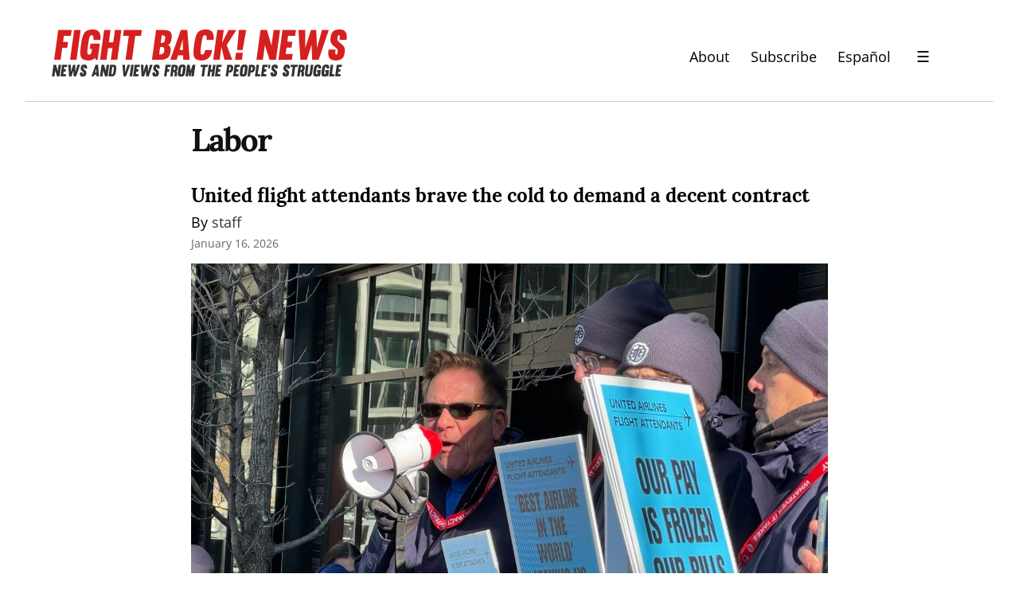

--- FILE ---
content_type: text/html; charset=utf-8
request_url: https://fightbacknews.org/categories/labor
body_size: 17074
content:
<!DOCTYPE HTML>
<html>
	<head prefix="og: http://ogp.me/ns# article: http://ogp.me/ns/article#">
		<meta charset="utf-8">

		<title>Labor &mdash; Fight Back! News</title>
		
		<link rel="stylesheet" type="text/css" href="https://cdn.writeas.net/css/write.4fd8681726b68760e79b7.css" />
		<link rel="shortcut icon" href="https://i.snap.as/RZCOEKyz.png" />
		<link rel="alternate" type="application/rss+xml" title="Labor posts on Fight Back! News" href="https://fightbacknews.org/tag:Labor/feed/" />
		<meta name="viewport" content="width=device-width, initial-scale=1.0" />
		<link rel="canonical" href="https://fightbacknews.org/categories/labor" />
		
		<link rel="next" href="/categories/labor/page/2">
		<meta name="generator" content="Write.as">
		<meta name="title" content="Labor &mdash; Fight Back! News">
		<meta name="description" content="Labor posts on Fight Back! News">
		
		<meta name="application-name" content="Write.as">
		<meta name="application-url" content="https://write.as">
		<meta name="twitter:label1" value="Views">
		<meta name="twitter:data1" value="274,919">
		<meta itemprop="name" content="Fight Back! News">
		<meta itemprop="description" content="Labor posts on Fight Back! News">
		<meta name="twitter:card" content="summary">
		<meta name="twitter:site" content="@writeas__">
		<meta name="twitter:description" content="Labor posts on Fight Back! News">
		<meta name="twitter:title" content="Labor &mdash; Fight Back! News">
		<meta name="twitter:image" content="https://i.snap.as/FE7RibdP.png">
			<meta property="og:image" content="https://i.snap.as/FE7RibdP.png">
		<meta property="og:title" content="Labor &mdash; Fight Back! News" />
		<meta property="og:site_name" content="Fight Back! News" />
		<meta property="og:type" content="article" />
		<meta property="og:url" content="https://fightbacknews.org/tag:Labor" />
        
		<style type="text/css">:root {
    --link-color: blue;
    --nav-font-size: 1.1em;
    --sans: 'Open Sans', 'Segoe UI', Tahoma, Arial, sans-serif;
}
#search-sec {
    display: none;
}
#search-sec.shown {
    display: flex;
}
.authors a:link, .authors a:visited {
    color: #333333;
}
.featured-post .authors a:link, .featured-post .authors a:visited {
    color: #cccccc;
}
#post nav a:not(.home) {
    margin: 0;
}
#post nav a+a:not(.home) {
    margin: 0 0 0 1em;
}
#wrapper .section-header {
    color: #d6201f;
    font-weight: bold;
}
.post-title a:link, .post-title a:visited, .ui-nav-mobile ul a:link, .ui-nav-mobile ul a:visited {
    color: #000 !important;
}
.ui-nav-mobile ul a, header nav a {
    font-size: var(--nav-font-size);
}
.ui-nav-mobile li {
    margin: 0.25em 0;
}

#wrapper {
    max-width: 100%;
}
.post-lists, footer .row {
    max-width: 60em;
    margin: 0 auto;
}
footer .row div {
    text-align: left;
}
body footer nav {
    margin: 2em 0 0 !important;
}

header {
    display: flex;
    justify-content: space-between;
    border-bottom: 1px solid #ccc;
    max-width: 60em !important;
}

body#collection header, body#post header, body#subpage header {
    /* margin: 1em auto 3em; */
    max-width: 100% !important;
    padding: 1em 2em 0;
    margin: 0 2em !important;
}
body#post header, body#subpage header {
    margin-bottom: 1.5em !important;
}

#collection article {
    display: flex;
    flex-direction: column;
}

#collection article .dt-published {
    order: 4;
}

#collection article h2 {
    order: 1;
}

#collection article .authors {
    order: 2;
}

#collection article > div {
    order: 3;
}

#collection article p img {
    /*float: left;
    width: 200px;
    margin-right: 1em;*/
    width: 100%;
    height: 16em;
    object-fit: cover;
}

#collection article:first-child p img {
    float: right;
    margin-left: 1em;
    margin-right: 0;
}

header p.description {
    display: none;
}

#collection article p:first-child {
    margin: 0.5em 0;
}

#collection article:first-child {
    font-size: 1.2em;
}

body footer nav a:link, body footer nav a:visited {
    color: white;
}

body#collection #wrapper article, body#subpage #wrapper article {
    margin-bottom: 4rem;
}

.dt-published {
    color: #676767 !important;
    font-size: 0.86em !important;
}

body#post header h1, body#subpage header h1 {
    font-size: 2em;
}

#post article, body#collection article, body#subpage #wrapper h1, body#subpage article, pre {
    max-width: 50rem;
}

header nav {
    display: flex !important;
    align-items: center;
}

body#collection #wrapper {
    font-size: 1.2em;
}

a.pinned, p, ul, ol, body footer nav, .dt-published, #emailsub, .featured > h2, .main > h2, body footer {
    font-family: var(--sans);
}

a.pinned, p, ul, ol, body footer nav {
    color: #000 !important;
}

body#post header, body#subpage header {
    -moz-opacity: 1;
    -khtml-opacity: 1;
    -webkit-opacity: 1;
    opacity: 1;
    -ms-filter: progid:DXImageTransform.Microsoft.Alpha(opacity=100);
    filter: alpha(opacity=100);
}

body footer {
    padding: 1em 0 4em 0;
    background: #eee;
    border-top: 1px solid #ccc;
}

body footer nav {
    max-width: 50em;
    margin: 0 auto;
    text-align: left;
}

body footer nav a:link, body footer nav a:visited {
    color: var(--link-color);
}

#blog-title a img {
    width: 375px;
    height: 60px;
}

#emailsub {
    text-align: left;
}
#emailsub form > p {
    font-weight: bold;
    color: white;
}

.caption {
    font-size: 0.75em;
    color: #555;
}
.essay.caption {
    font-size: 0.95em;
    display: block;
    text-align: center;
    color: #000;
}

.featured {
    flex: 3 !important;
}
.main {
    flex: 2 !important;
}
.featured, .main {
    padding: 0 1em;
}
.featured > h2, .main > h2 {
    margin-bottom: 0.5em !important;
}
#collection article {
    padding: 0;
    margin-bottom: 0;
}
.titles article {
    margin-bottom: 2rem !important;
}
.titles h3 {
    margin: 0 0 0.25em;
}

body#collection header {
    margin-bottom: 0;
}
body#collection #wrapper {
    margin-top: 0;
}
body#collection #wrapper #banner .authors {
    font-size: 0.86em;
}
#banner {
    background: black;
    padding: 0 0 0 3em;
    margin: 0 0 2em;
}
.post-lists {
    margin-top: 2em;
}
#banner img {
    display: block;
    object-fit: cover;
    width: 100%;
    height: 28em;
}
#banner .post-title a:link, #banner .post-title a:visited, #banner p {
    color: white !important;
}
#banner .dt-published {
    color: #ccc !important;
}
#banner .featured-img {
    order: 2;
}
#banner .featured-post {
    order: 1;
    padding-top: 1em;
    padding-right: 2em;
}
.more-footer, .more-footer div {
    text-align: right !important;
}
.social {
    margin: 1em 0;
}
.social a + a {
    margin-left: 0.5em;
}

@media screen and (max-width: 920px) {
    header {
        display: block;
        padding: 3em 1em 0.5em !important;
        text-align: center;
    }
    header nav {
        justify-content: center;
    }
    header h1 img {
        width: 100%;
        height: auto !important;
    }
    #banner {
        flex-direction: column;
        padding: 0;
    }
    #banner .featured-img {
        order: 1;
    }
    #banner .featured-post {
        order: 2;
        padding-left: 2em;
    }
    #banner img {
        object-fit: initial;
        height: auto;
    }
}
.ui-nav .optional {
    display: none;
}
.ui-nav h2 {
    margin-bottom: 0;
    font-size: 1.2em;
    font-family: var(--sans);
}
@media screen and (max-width: 420px) {
    header nav .pinned.optional {
        display: none;
    }
    .ui-nav .optional {
        display: block;
    }
}

input[type=search] {
    border: 1px solid #ccc;
    font-family: var(--sans);
    width: 100%;
}
input[type=submit], input[type=submit]:hover {
    font-family: var(--sans);
    background: black;
    border-color: black;
}

.ui-menu-open {
    background: transparent;
    border: 0;
    padding: 0.5em 2rem;
    font-size: 1.2em;
}
.ui-menu-close {
    background: transparent;
    font-size: 2em;
    padding: 0 1em;
    margin: 0;
    color: #000;
    border: 0;
    margin-left: auto;
    text-align: right;
}

.ui-menu-open::after {
    background: rgba(0, 0, 0, 0.2);
    content: '';
    display: none;
    height: 100%;
    position: fixed;
    right: 0;
    top: 0;
    width: 100%;
    z-index: 1;
}

.ui-menu-open.is-active::after {
    display: block;
}

@keyframes slidein-left {
    from {
      transform: translateX(26rem); }
    to {
      transform: translateX(0); } }

.ui-nav-mobile {
    position: fixed;
    top: 0;
    right: 0;
    bottom: 0;
    left: auto;
    background: #ffffff;
    border-left: 1px solid #aeb0b5;
    border-right: 0;
    display: none;
    flex-direction: column;
    overflow-y: auto;
    padding: 2rem;
    width: 20rem;
    z-index: 9000;
}
.ui-nav-mobile ul {
    list-style: none;
    padding: 0;
}
.ui-nav-mobile.is-active {
    animation: slidein-left 0.3s ease-in-out;
    display: flex;
}

.gsc-control-cse {
    width: 100% !important;
    padding: 0 !important;
}
.gsc-input {
    font-family: 'open sans' !important;
    font-size: 1rem !important;
}
.gsc-search-button-v2 {
    padding: 9px 10px !important;
    margin: 0 !important;
}

#ps-form-wrapper {
    white-space: initial;
    line-height: 1.5;
}

#post #methods-nav {
    margin-bottom: 0;
}

#ps-form-wrapper .acceptance-logos img {
    max-width: 13%;
}

/*
BEGIN STYLES FOR SHARINGBUTTONS.IO
*/
.resp-sharing-button__link,
.resp-sharing-button__icon {
  display: inline-flex;
}

.resp-sharing-button__link {
  text-decoration: none;
  color: #fff;
  margin: 0.5em;
  line-height: 0;
}

.resp-sharing-button {
  border-radius: 5px;
  transition: 25ms ease-out;
  padding: 0.5em 0.75em;
  font-family: Helvetica Neue,Helvetica,Arial,sans-serif
}

.resp-sharing-button__icon svg {
  width: 1em;
  height: 1em;
  margin-right: 0.4em;
  vertical-align: top
}

.resp-sharing-button--small svg {
  margin: 0;
  vertical-align: middle
}

/* Non solid icons get a stroke */
.resp-sharing-button__icon {
  stroke: #fff;
  fill: none;
  line-height: 0;
}

/* Solid icons get a fill */
.resp-sharing-button__icon--solid,
.resp-sharing-button__icon--solidcircle {
  fill: #fff;
  stroke: none
}

.resp-sharing-button--twitter {
  background-color: #55acee
}

.resp-sharing-button--twitter:hover {
  background-color: #2795e9
}

.resp-sharing-button--pinterest {
  background-color: #bd081c
}

.resp-sharing-button--pinterest:hover {
  background-color: #8c0615
}

.resp-sharing-button--facebook {
  background-color: #3b5998
}

.resp-sharing-button--facebook:hover {
  background-color: #2d4373
}

.resp-sharing-button--tumblr {
  background-color: #35465C
}

.resp-sharing-button--tumblr:hover {
  background-color: #222d3c
}

.resp-sharing-button--reddit {
  background-color: #5f99cf
}

.resp-sharing-button--reddit:hover {
  background-color: #3a80c1
}

.resp-sharing-button--google {
  background-color: #dd4b39
}

.resp-sharing-button--google:hover {
  background-color: #c23321
}

.resp-sharing-button--linkedin {
  background-color: #0077b5
}

.resp-sharing-button--linkedin:hover {
  background-color: #046293
}

.resp-sharing-button--email {
  background-color: #777
}

.resp-sharing-button--email:hover {
  background-color: #5e5e5e
}

.resp-sharing-button--xing {
  background-color: #1a7576
}

.resp-sharing-button--xing:hover {
  background-color: #114c4c
}

.resp-sharing-button--whatsapp {
  background-color: #25D366
}

.resp-sharing-button--whatsapp:hover {
  background-color: #1da851
}

.resp-sharing-button--hackernews {
background-color: #FF6600
}
.resp-sharing-button--hackernews:hover, .resp-sharing-button--hackernews:focus {   background-color: #FB6200 }

.resp-sharing-button--vk {
  background-color: #507299
}

.resp-sharing-button--vk:hover {
  background-color: #43648c
}

.resp-sharing-button--facebook {
  background-color: #3b5998;
  border-color: #3b5998;
}

.resp-sharing-button--facebook:hover,
.resp-sharing-button--facebook:active {
  background-color: #2d4373;
  border-color: #2d4373;
}

.resp-sharing-button--twitter {
  background-color: #55acee;
  border-color: #55acee;
}

.resp-sharing-button--twitter:hover,
.resp-sharing-button--twitter:active {
  background-color: #2795e9;
  border-color: #2795e9;
}

.resp-sharing-button--tumblr {
  background-color: #35465C;
  border-color: #35465C;
}

.resp-sharing-button--tumblr:hover,
.resp-sharing-button--tumblr:active {
  background-color: #222d3c;
  border-color: #222d3c;
}

.resp-sharing-button--email {
  background-color: #777777;
  border-color: #777777;
}

.resp-sharing-button--email:hover,
.resp-sharing-button--email:active {
  background-color: #5e5e5e;
  border-color: #5e5e5e;
}

.resp-sharing-button--pinterest {
  background-color: #bd081c;
  border-color: #bd081c;
}

.resp-sharing-button--pinterest:hover,
.resp-sharing-button--pinterest:active {
  background-color: #8c0615;
  border-color: #8c0615;
}

.resp-sharing-button--reddit {
  background-color: #5f99cf;
  border-color: #5f99cf;
}

.resp-sharing-button--reddit:hover,
.resp-sharing-button--reddit:active {
  background-color: #3a80c1;
  border-color: #3a80c1;
}
/*
END STYLES FOR SHARINGBUTTONS.IO
*/</style>
		

	</head>
	<body id="subpage">
		
		<div id="overlay"></div>

		
    


		
<header>
	<h1 dir="auto" id="blog-title"><a href="/" class="h-card p-author u-url" rel="me author"><img src="https://i.snap.as/7Qs5qcV9.png" alt="Fight Back! News" /></a></h1>
    <p class="description p-note">News and Views from the People&#39;s Struggle</p>
    <nav>
        <a class="pinned" href="https://fightbacknews.org/where-we-stand">About</a><a class="pinned optional" href="https://fightbacknews.org/subscribe">Subscribe</a><a class="pinned" href="/lang:es">Español</a>
        <button class="ui-btn ui-menu-open" aria-label="Menu">&#9776;</button>
        </nav>
    
</header>
<nav class="ui-nav ui-nav-mobile">
    <div style="text-align:right">
        <a href="#" onclick="if (!window.__cfRLUnblockHandlers) return false; document.getElementById('search-sec').classList.toggle('shown'); document.getElementById('gsc-i-id1').focus(); return false;" data-cf-modified-88d8dc77fce2ec9b99b1541a-=""><svg xmlns="http://www.w3.org/2000/svg" width="24" height="24" viewBox="0 0 24 24" role="img" aria-label="Search"><path d="M23.809 21.646l-6.205-6.205c1.167-1.605 1.857-3.579 1.857-5.711 0-5.365-4.365-9.73-9.731-9.73-5.365 0-9.73 4.365-9.73 9.73 0 5.366 4.365 9.73 9.73 9.73 2.034 0 3.923-.627 5.487-1.698l6.238 6.238 2.354-2.354zm-20.955-11.916c0-3.792 3.085-6.877 6.877-6.877s6.877 3.085 6.877 6.877-3.085 6.877-6.877 6.877c-3.793 0-6.877-3.085-6.877-6.877z"/></svg></a>
        <button class="ui-btn ui-menu-close" aria-label="Close">&times;</button>
    </div>
    <div id="search-sec" class="gcse-searchbox-only"></div>
    <ul class="optional">
        <li><a class="pinned" href="https://fightbacknews.org/where-we-stand">About</a></li><li><a class="pinned" href="https://fightbacknews.org/contact">Contact</a></li><li><a class="pinned" href="https://fightbacknews.org/subscribe">Subscribe</a></li></ul>
    
    <h2 style="color:#d6201f";>Sections</h2>
    
        <ul class="nav nav--pills">
        <li><a href="/categories/antiwar-movement">Anti-War Movement</a></li><li><a href="/categories/capitalism-and-economy">Capitalism and Economy</a></li><li><a href="/categories/culture">Culture</a></li><li><a href="/categories/environment">Environment</a></li><li><a href="/categories/immigrant-rights">Immigrant Rights</a></li><li><a href="/categories/in-justice-system">In-Justice System</a></li><li><a href="/categories/international">International</a></li><li><a href="/categories/labor">Labor</a></li><li><a href="/categories/lgbtq">LGBTQ</a></li><li><a href="/categories/opinion">Opinion</a></li><li><a href="/categories/oppressed-nationalities">Oppressed Nationalities</a></li><li><a href="/categories/peoples-struggles">People&#39;s Struggles</a></li><li><a href="/categories/revolutionary-theory">Revolutionary Theory</a></li><li><a href="/categories/student-movement">Student Movement</a></li><li><a href="/categories/united-states">United States</a></li><li><a href="/categories/womens-movement">Women&#39;s Movement</a></li>
        </ul>
    </ul>
    
<div class="social">
    <a href="https://www.twitter.com/fightbacknews"><svg role="img" aria-label="Twitter" xmlns="http://www.w3.org/2000/svg" width="24" height="24" viewBox="0 0 24 24"><path d="M24 4.557c-.883.392-1.832.656-2.828.775 1.017-.609 1.798-1.574 2.165-2.724-.951.564-2.005.974-3.127 1.195-.897-.957-2.178-1.555-3.594-1.555-3.179 0-5.515 2.966-4.797 6.045-4.091-.205-7.719-2.165-10.148-5.144-1.29 2.213-.669 5.108 1.523 6.574-.806-.026-1.566-.247-2.229-.616-.054 2.281 1.581 4.415 3.949 4.89-.693.188-1.452.232-2.224.084.626 1.956 2.444 3.379 4.6 3.419-2.07 1.623-4.678 2.348-7.29 2.04 2.179 1.397 4.768 2.212 7.548 2.212 9.142 0 14.307-7.721 13.995-14.646.962-.695 1.797-1.562 2.457-2.549z"/></svg></a>
    <a href="https://www.instagram.com/fightbacknews/"><svg role="img" aria-label="Instagram" xmlns="http://www.w3.org/2000/svg" width="24" height="24" viewBox="0 0 24 24"><path d="M12 2.163c3.204 0 3.584.012 4.85.07 3.252.148 4.771 1.691 4.919 4.919.058 1.265.069 1.645.069 4.849 0 3.205-.012 3.584-.069 4.849-.149 3.225-1.664 4.771-4.919 4.919-1.266.058-1.644.07-4.85.07-3.204 0-3.584-.012-4.849-.07-3.26-.149-4.771-1.699-4.919-4.92-.058-1.265-.07-1.644-.07-4.849 0-3.204.013-3.583.07-4.849.149-3.227 1.664-4.771 4.919-4.919 1.266-.057 1.645-.069 4.849-.069zm0-2.163c-3.259 0-3.667.014-4.947.072-4.358.2-6.78 2.618-6.98 6.98-.059 1.281-.073 1.689-.073 4.948 0 3.259.014 3.668.072 4.948.2 4.358 2.618 6.78 6.98 6.98 1.281.058 1.689.072 4.948.072 3.259 0 3.668-.014 4.948-.072 4.354-.2 6.782-2.618 6.979-6.98.059-1.28.073-1.689.073-4.948 0-3.259-.014-3.667-.072-4.947-.196-4.354-2.617-6.78-6.979-6.98-1.281-.059-1.69-.073-4.949-.073zm0 5.838c-3.403 0-6.162 2.759-6.162 6.162s2.759 6.163 6.162 6.163 6.162-2.759 6.162-6.163c0-3.403-2.759-6.162-6.162-6.162zm0 10.162c-2.209 0-4-1.79-4-4 0-2.209 1.791-4 4-4s4 1.791 4 4c0 2.21-1.791 4-4 4zm6.406-11.845c-.796 0-1.441.645-1.441 1.44s.645 1.44 1.441 1.44c.795 0 1.439-.645 1.439-1.44s-.644-1.44-1.439-1.44z"/></svg></a>
    <a href="https://www.facebook.com/pages/Fight-Back-News/119252556964"><svg role="img" aria-label="Facebook" xmlns="http://www.w3.org/2000/svg" width="24" height="24" viewBox="0 0 24 24"><path d="M22.675 0h-21.35c-.732 0-1.325.593-1.325 1.325v21.351c0 .731.593 1.324 1.325 1.324h11.495v-9.294h-3.128v-3.622h3.128v-2.671c0-3.1 1.893-4.788 4.659-4.788 1.325 0 2.463.099 2.795.143v3.24l-1.918.001c-1.504 0-1.795.715-1.795 1.763v2.313h3.587l-.467 3.622h-3.12v9.293h6.116c.73 0 1.323-.593 1.323-1.325v-21.35c0-.732-.593-1.325-1.325-1.325z"/></svg></a>
    <a href="https://linktr.ee/fightbackr"><svg role="img" aria-label="Podcast" xmlns="http://www.w3.org/2000/svg" width="24" height="24" viewBox="0 0 24 24"><path d="M16 10c0 2.209-1.791 4-4 4s-4-1.791-4-4v-6c0-2.209 1.791-4 4-4s4 1.791 4 4v6zm4-2v2c0 4.418-3.582 8-8 8s-8-3.582-8-8v-2h2v2c0 3.309 2.691 6 6 6s6-2.691 6-6v-2h2zm-7 13.03v-2.03h-2v2.03c-2.282.139-4 .744-4 1.47 0 .829 2.238 1.5 5 1.5s5-.671 5-1.5c0-.726-1.718-1.331-4-1.47z"/></svg></a>
</div>

</nav>

		
		<section id="wrapper" itemscope itemtype="http://schema.org/Blog">
			<h1>Labor</h1>
			
<article id="post-ooxmhekl77r3wb17" class="norm h-entry" itemscope itemtype="http://schema.org/BlogPosting">
	
	<h2 class="post-title" itemprop="name" class="p-name"><a href="https://fightbacknews.org/articles/united-flight-attendants-brave-the-cold-to-demand-a-decent-contract" itemprop="url" class="u-url">United flight attendants brave the cold to demand a decent contract</a>
		
	</h2>
	<p class="authors">By <a href="https://fightbacknews.org/authors/staff">staff</a> </p>
	<time class="dt-published" datetime="2026-01-16T20:59:57Z" pubdate itemprop="datePublished" content="2026-01-16 20:59:57 &#43;0000 UTC">January 16, 2026</time>


<div lang="en" dir="auto" class="book p-summary"><p><img src="https://i.snap.as/TOKGLReo.jpeg" alt="AFA members rally in Chicago for a decent contract at United Airlines. | Fight Back! News" title="AFA members rally in Chicago for a decent contract at United Airlines. | Fight Back! News"/></p>

<p>Chicago, IL. – On Thursday, January 15, 300 United flight attendants and supporters participated in an informational picket outside the United Airlines corporate headquarters, the Willis Tower, in downtown Chicago. It was 18 degrees out in the windy city, yet United flight attendants, flight attendants from other airlines and members of local unions still showed up to demand a contract and show solidarity.</p>
</div>

<a class="read-more" href="https://fightbacknews.org/united-flight-attendants-brave-the-cold-to-demand-a-decent-contract">Read more...</a></article><article id="post-35dx3yfmpr3p84vk" class="norm h-entry" itemscope itemtype="http://schema.org/BlogPosting">
	
	<h2 class="post-title" itemprop="name" class="p-name"><a href="https://fightbacknews.org/articles/venezuelan-trade-unions-fill-the-streets-of-their-country-demand-free" itemprop="url" class="u-url">Venezuelan Trade Unions fill the streets of their country, demand ‘Free President Maduro!’</a>
		
	</h2>
	<p class="authors">By <a href="https://fightbacknews.org/authors/staff">staff</a> </p>
	<time class="dt-published" datetime="2026-01-16T17:18:52Z" pubdate itemprop="datePublished" content="2026-01-16 17:18:52 &#43;0000 UTC">January 16, 2026</time>


<div lang="en" dir="auto" class="book p-summary"><p><img src="https://i.snap.as/jwT1Xogm.png" alt="Trade union leaders show Maduro&#39;s  in-custody hand signal." title="Trade union leaders show Maduro&#39;s  in-custody hand signal. | Central Bolivariana Socialista de Trabajadores y Trabajadoras [CBST]"/></p>

<p>Caracas, Venezuela – On January 14, massive rallies led by trade union members demanded the immediate return of President Nicolás Maduro and First Lady and National Assembly deputy Cilia Flores.</p>
</div>

<a class="read-more" href="https://fightbacknews.org/venezuelan-trade-unions-fill-the-streets-of-their-country-demand-free">Read more...</a></article><article id="post-0q4bveycbqm9hbb0" class="norm h-entry" itemscope itemtype="http://schema.org/BlogPosting">
	
	<h2 class="post-title" itemprop="name" class="p-name"><a href="https://fightbacknews.org/articles/coalition-of-black-trade-unionists-statement-venezuela-attacked-by-u-s-armed" itemprop="url" class="u-url">Coalition of Black Trade Unionists statement: Venezuela attacked by U.S. Armed Forces</a>
		
	</h2>
	<p class="authors">By <a href="https://fightbacknews.org/authors/staff">staff</a> </p>
	<time class="dt-published" datetime="2026-01-10T00:17:52Z" pubdate itemprop="datePublished" content="2026-01-10 00:17:52 &#43;0000 UTC">January 10, 2026</time>


<div lang="en" dir="auto" class="book p-summary"><p><em>Fight Back News Service is circulating the following statemen from the Coalition of Black Trade Unionists (CBTU) statement condemning military invasion of Venezuela.</em></p>

<p>On Saturday, January 3rd at 2 am, the United State Air Force, under the direction of the President and not Congress, invaded Venezuela. While details are still coming out, it appears Venezuelan President Maduro and his wife were also kidnapped by U.S. Armed Forces. All this was done without provocation, approval from Congress, or any other legitimate method of engagement. Instead, the president of the United States of America acted in dictatorial fashion to impose regime change.</p>
</div>

<a class="read-more" href="https://fightbacknews.org/coalition-of-black-trade-unionists-statement-venezuela-attacked-by-u-s-armed">Read more...</a></article><article id="post-jrmhefizg3z17vhx" class="norm h-entry" itemscope itemtype="http://schema.org/BlogPosting">
	
	<h2 class="post-title" itemprop="name" class="p-name"><a href="https://fightbacknews.org/articles/venezuelan-trade-unions-international-labor-representatives-determined-to" itemprop="url" class="u-url">Venezuelan trade unions, international labor representatives determined to resist U.S. attacks</a>
		
	</h2>
	<p class="authors">By <a href="https://fightbacknews.org/authors/staff">staff</a> </p>
	<time class="dt-published" datetime="2026-01-09T18:58:19Z" pubdate itemprop="datePublished" content="2026-01-09 18:58:19 &#43;0000 UTC">January 9, 2026</time>


<div lang="en" dir="auto" class="book p-summary"><p><img src="https://i.snap.as/N9KZdL7E.png" alt="Some of the participants in the meeting of the Venezuela Ministry of Labor, the International Commission of the CBST and international delegates." title="Some of the participants in the meeting of the Venezuela Ministry of Labor, the International Commission of the CBST and international delegates. | Photo: staff/Fight Back! News"/></p>

<p>Carcass, Venezuela – The Venezuelan Ministry of Work hosted a videoconference with leaders of Venezuelan trade unions and international labor representatives on January 8 to share their thoughts about the attack on January 3 and the kidnapping of President Nicolás Maduro and the First Lady Cilia Flores.</p>
</div>

<a class="read-more" href="https://fightbacknews.org/venezuelan-trade-unions-international-labor-representatives-determined-to">Read more...</a></article><article id="post-ir13xp4789iv8g44" class="norm h-entry" itemscope itemtype="http://schema.org/BlogPosting">
	
	<h2 class="post-title" itemprop="name" class="p-name"><a href="https://fightbacknews.org/articles/unfi-warehouse-workers-say-no-more-300-join-teamsters-local-745-in-midnight" itemprop="url" class="u-url">UNFI warehouse workers say ‘No more.’ 300 Join Teamsters Local 745 in midnight victory</a>
		
	</h2>
	<p class="authors">By <a href="https://fightbacknews.org/authors/staff">staff</a> </p>
	<time class="dt-published" datetime="2026-01-02T02:23:50Z" pubdate itemprop="datePublished" content="2026-01-02 02:23:50 &#43;0000 UTC">January 2, 2026</time>


<div lang="en" dir="auto" class="book p-summary"><p><img src="https://i.snap.as/2UibNTMA.jpg" alt="Texas UNFI workers join Teamsters." title="Texas UNFI workers join Teamsters. | Fight Back! News"/></p>

<p>Lancaster, TX – At midnight on Friday, December 19, roughly 300 warehouse workers at United Natural Foods Inc. (UNFI) officially joined Teamsters Local 745, marking a major step forward in their fight for better conditions and real voice on the job. The vote reflects months of organizing and frustration, and it adds momentum to a growing wave of unionization among distribution and logistics workers.</p>
</div>

<a class="read-more" href="https://fightbacknews.org/unfi-warehouse-workers-say-no-more-300-join-teamsters-local-745-in-midnight">Read more...</a></article><article id="post-wzgwmr7dx7sq2kgu" class="norm h-entry" itemscope itemtype="http://schema.org/BlogPosting">
	
	<h2 class="post-title" itemprop="name" class="p-name"><a href="https://fightbacknews.org/articles/starbucks-workers-in-oviedo-hold-the-picket-line-for-a-decent-contract" itemprop="url" class="u-url">Starbucks workers in Oviedo hold the picket line for a decent contract</a>
		
	</h2>
	
	<time class="dt-published" datetime="2025-12-29T23:26:32Z" pubdate itemprop="datePublished" content="2025-12-29 23:26:32 &#43;0000 UTC">December 29, 2025</time>


<div lang="en" dir="auto" class="book p-summary"><p>By Vanessa Christaldi</p>

<p><img src="https://i.snap.as/29iK0gHc.jpg" alt="Striking Starbucks workers in Oviedo, FL. " title="Striking Starbucks workers in Oviedo, FL. | Photo: staff/Fight Back! News"/></p>

<p>Oviedo, FL – Workers from the Starbucks Workers United (SBWU) at the Oviedo Starbucks store on Mitchell-Hammock Road joined the nationwide Red Cup Rebellion strike on December 11, taking to the picket line to fight for a decent contract from the multi-billion dollar corporation.</p>
</div>

<a class="read-more" href="https://fightbacknews.org/starbucks-workers-in-oviedo-hold-the-picket-line-for-a-decent-contract">Read more...</a></article><article id="post-2vfv053ueweib2hw" class="norm h-entry" itemscope itemtype="http://schema.org/BlogPosting">
	
	<h2 class="post-title" itemprop="name" class="p-name"><a href="https://fightbacknews.org/articles/final-day-of-the-constituent-assembly-of-the-venezuelan-working-class-full-of" itemprop="url" class="u-url">Final day of the Constituent Assembly of the Venezuelan Working Class full of fiery speeches</a>
		
	</h2>
	<p class="authors">By <a href="https://fightbacknews.org/authors/staff">staff</a> </p>
	<time class="dt-published" datetime="2025-12-28T21:54:16Z" pubdate itemprop="datePublished" content="2025-12-28 21:54:16 &#43;0000 UTC">December 28, 2025</time>


<div lang="en" dir="auto" class="book p-summary"><p><img src="https://i.snap.as/r6oFDyGx.png" alt="Wills Rangel, president of the CBST-CCP and FUTPV." title="Wills Rangel, president of the CBST-CCP and FUTPV. |  Ministry of Popular Power for Foreign Affairs"/></p>

<p>Caracas, Venezuela – On December 17, the Constituent Assembly of the Venezuelan Working Class welcomed international delegates to share in their historic achievement of integrating the trade union movement into the national plan of resistance and advancing the cause of the working class in the national democratic Bolivarian Revolution.</p>
</div>

<a class="read-more" href="https://fightbacknews.org/final-day-of-the-constituent-assembly-of-the-venezuelan-working-class-full-of">Read more...</a></article><article id="post-90f7u5wdxwc9qlrf" class="norm h-entry" itemscope itemtype="http://schema.org/BlogPosting">
	
	<h2 class="post-title" itemprop="name" class="p-name"><a href="https://fightbacknews.org/articles/sheridan-teachers-demand-union-recognition-contract-end-to-union-busting" itemprop="url" class="u-url">Sheridan teachers demand union recognition, contract, end to union busting</a>
		
	</h2>
	<p class="authors">By <a href="https://fightbacknews.org/authors/lee-wise">Lee Wise</a> </p>
	<time class="dt-published" datetime="2025-12-26T23:16:40Z" pubdate itemprop="datePublished" content="2025-12-26 23:16:40 &#43;0000 UTC">December 26, 2025</time>


<div lang="en" dir="auto" class="book p-summary"><p><img src="https://i.snap.as/fkba8t33.jpg" alt="Colorado teachers stand up to union busting. " title="Colorado teachers stand up to union busting. | Fight Back! News"/></p>

<p>Englewood, CO – On December 10, the Sheridan Educators Association (SEA) held a press conference outside of their district’s administration building to demand that the district resume recognition of the longstanding teachers union, a contract, and an end to union-busting tactics.</p>
</div>

<a class="read-more" href="https://fightbacknews.org/sheridan-teachers-demand-union-recognition-contract-end-to-union-busting">Read more...</a></article><article id="post-fu02hjm68h6nycv8" class="norm h-entry" itemscope itemtype="http://schema.org/BlogPosting">
	
	<h2 class="post-title" itemprop="name" class="p-name"><a href="https://fightbacknews.org/articles/chicago-stands-with-president-gustavo-petro-and-colombia" itemprop="url" class="u-url">Chicago stands with President Gustavo Petro and Colombia</a>
		
	</h2>
	<p class="authors">By <a href="https://fightbacknews.org/authors/gio-araujo">Gio Araujo</a> </p>
	<time class="dt-published" datetime="2025-12-24T15:25:26Z" pubdate itemprop="datePublished" content="2025-12-24 15:25:26 &#43;0000 UTC">December 24, 2025</time>


<div lang="en" dir="auto" class="book p-summary"><p><img src="https://i.snap.as/UDe4SasY.jpg" alt=""/></p>

<p>Chicago, IL – On December 20, over 175 people gathered in the Chicago Teachers Union Hall to stand in solidarity with Gustavo Petro and the people of Colombia as their country faces an intensification of U.S. aggression.</p>

<p>Petro has had his visa revoked by the Trump administration, and the country is seeing attacks in the form of sanctions, tariffs and military threats. These attacks have been because of his un-fearful stance against U.S. imperialism, from calling out the U.S./Israel’s genocide in Gaza to defending the sovereignty of Latin American nations. Petro is a popular and progressive internationalist.</p>
</div>

<a class="read-more" href="https://fightbacknews.org/chicago-stands-with-president-gustavo-petro-and-colombia">Read more...</a></article><article id="post-kcfaw81vmbg9z4t6" class="norm h-entry" itemscope itemtype="http://schema.org/BlogPosting">
	
	<h2 class="post-title" itemprop="name" class="p-name"><a href="https://fightbacknews.org/articles/venezuelan-trade-unions-propose-plan-to-president-maduro-at-workers-congress" itemprop="url" class="u-url">Venezuelan Trade Unions propose plan to President Maduro at Workers Congress</a>
		
	</h2>
	<p class="authors">By <a href="https://fightbacknews.org/authors/staff">staff</a> </p>
	<time class="dt-published" datetime="2025-12-24T15:03:13Z" pubdate itemprop="datePublished" content="2025-12-24 15:03:13 &#43;0000 UTC">December 24, 2025</time>


<div lang="en" dir="auto" class="book p-summary"><p><img src="https://i.snap.as/dhhWaQda.png" alt="Worker - President Nicolas Maduro and Maria Griman, spokeswoman of the National Commission of Council of Productive Workers. | Central Bolivariana Socialista de Trabajadores \[CBST\]" title="Worker - President Nicolas Maduro and Maria Griman, spokeswoman of the National Commission of Council of Productive Workers. | Central Bolivariana Socialista de Trabajadores [CBST]"/></p>

<p>Caracas, Venezuela – Dozens of Venezuelan trade unions representing public and private sectors ranging from national oil company workers to educators to motorcycle taxistas joined together in the Constituent Congress of the Working Class on December 15-17 in Caracas. They gathered as the culmination of over 22,000 assemblies of workers throughout the country involving nearly 67,000 elected delegates from October to December.</p>
</div>

<a class="read-more" href="https://fightbacknews.org/venezuelan-trade-unions-propose-plan-to-president-maduro-at-workers-congress">Read more...</a></article><article id="post-zy686u14yt825jfi" class="norm h-entry" itemscope itemtype="http://schema.org/BlogPosting">
	
	<h2 class="post-title" itemprop="name" class="p-name"><a href="https://fightbacknews.org/articles/international-delegates-of-the-congress-of-the-working-class-hear-from-psuv" itemprop="url" class="u-url">International Delegates of the Congress of the Working Class hear from PSUV leader Tania Diaz</a>
		
	</h2>
	<p class="authors">By <a href="https://fightbacknews.org/authors/staff">staff</a> </p>
	<time class="dt-published" datetime="2025-12-23T03:49:31Z" pubdate itemprop="datePublished" content="2025-12-23 03:49:31 &#43;0000 UTC">December 23, 2025</time>


<div lang="en" dir="auto" class="book p-summary"><p><img src="https://i.snap.as/cI4i2HJZ.jpeg" alt="Tania Diaz" title="Tania Diaz"/></p>

<p>Caracas, Venezuela – Venezuelan trade unions gathered on December 15 to discuss plans and proposals to expand their participation in the defense of the country and the goals of the working class. The Congress of the Working Class invited international delegates to join them in solidarity.</p>
</div>

<a class="read-more" href="https://fightbacknews.org/international-delegates-of-the-congress-of-the-working-class-hear-from-psuv">Read more...</a></article><article id="post-9zhq5rp3a7k8gmis" class="norm h-entry" itemscope itemtype="http://schema.org/BlogPosting">
	
	<h2 class="post-title" itemprop="name" class="p-name"><a href="https://fightbacknews.org/articles/commentary-2025-should-be-a-reckoning-for-flight-attendants-safety" itemprop="url" class="u-url">Commentary: 2025 should be a reckoning for flight attendants’ safety</a>
		
	</h2>
	<p class="authors">By <a href="https://fightbacknews.org/authors/staff">staff</a> </p>
	<time class="dt-published" datetime="2025-12-19T22:47:03Z" pubdate itemprop="datePublished" content="2025-12-19 22:47:03 &#43;0000 UTC">December 19, 2025</time>


<div lang="en" dir="auto" class="book p-summary"><p><img src="https://i.snap.as/QAvwdnTq.jpg" alt="United flight attendants picket for a decent contract at Tampa International Airport." title="United flight attendants picket for a decent contract at Tampa International Airport. | Fight Back! News"/></p>

<p>This past year, horrifying accidents and the government shutdown have put many of us on alert about travel risks. It’s made more people reflect on how important flight attendants are. Their primary job, after all, is keeping passengers safe. As the year comes to an end, let’s put a spotlight on some working conditions that affect their own safety.</p>

<p><strong>Physical injuries</strong></p>

<p>Despite gendered stereotypes about being a flight attendant, the job causes serious physical strain. Strain manifests in several parts of the body, most consistently in the shoulders and back. The job requires lifting your own luggage, working aircraft doors (many of which are old and have levers that require lots of muscle to push and pull), and maneuvering beverage carts that can weigh up to 300 pounds. Even stepping out of tall crew vans in heels can be a fall or concussion risk.</p>
</div>

<a class="read-more" href="https://fightbacknews.org/commentary-2025-should-be-a-reckoning-for-flight-attendants-safety">Read more...</a></article><article id="post-yf159afk3c0zu1x4" class="norm h-entry" itemscope itemtype="http://schema.org/BlogPosting">
	
	<h2 class="post-title" itemprop="name" class="p-name"><a href="https://fightbacknews.org/articles/twin-cities-letter-carriers-hold-protest-demanding-ice-off-post-office-property" itemprop="url" class="u-url">Twin Cities letter carriers hold protest demanding ICE off post office property</a>
		
	</h2>
	<p class="authors">By <a href="https://fightbacknews.org/authors/staff">staff</a> </p>
	<time class="dt-published" datetime="2025-12-17T22:14:41Z" pubdate itemprop="datePublished" content="2025-12-17 22:14:41 &#43;0000 UTC">December 17, 2025</time>


<div lang="en" dir="auto" class="book p-summary"><p><img src="https://i.snap.as/KXSANY9n.jpg" alt="Postal workers march against ICE using post office facilities." title="Postal workers march against ICE using post office facilities. | Watch Me Rise MPLS"/></p>

<p>Minneapolis, MN- On December 14, over 100 postal workers and supporters braved subzero temperatures to protest U.S. Immigration and Customs Enforcement (ICE) using post office parking lots as staging areas. The action was organized by rank-and-file members of the National Association of Letter Carriers (NALC) Branch 9, which represents Minneapolis workers.</p>
</div>

<a class="read-more" href="https://fightbacknews.org/twin-cities-letter-carriers-hold-protest-demanding-ice-off-post-office-property">Read more...</a></article><article id="post-j04mep7wpvsrm0hs" class="norm h-entry" itemscope itemtype="http://schema.org/BlogPosting">
	
	<h2 class="post-title" itemprop="name" class="p-name"><a href="https://fightbacknews.org/articles/clearwater-starbucks-baristas-shut-down-store-in-red-cup-rebellion" itemprop="url" class="u-url">Clearwater Starbucks baristas shut down store in Red Cup Rebellion</a>
		
	</h2>
	<p class="authors">By <a href="https://fightbacknews.org/authors/gage-lacharite">Gage Lacharite</a> </p>
	<time class="dt-published" datetime="2025-12-16T16:36:18Z" pubdate itemprop="datePublished" content="2025-12-16 16:36:18 &#43;0000 UTC">December 16, 2025</time>


<div lang="en" dir="auto" class="book p-summary"><p><img src="https://i.snap.as/ZTMtaE0S.jpeg" alt="Clearwater, Florida Starbucks workers join strike." title="Clearwater, Florida Starbucks workers join strike. | Fight Back! News"/></p>

<p>Clearwater, FL – Starbucks baristas and their supporters dug in outside the Starbucks location in downtown Clearwater as part of the nationwide “Red Cup Rebellion” starting on Thursday, December 11. Forming a picket, they chanted pro-union slogans such as “No contract, no coffee” and “Understaffing, lousy pay, that is how your coffee’s made,” they shut down the store for the duration of the strike.</p>
</div>

<a class="read-more" href="https://fightbacknews.org/clearwater-starbucks-baristas-shut-down-store-in-red-cup-rebellion">Read more...</a></article><article id="post-ow7xi9jydg3weoi1" class="norm h-entry" itemscope itemtype="http://schema.org/BlogPosting">
	
	<h2 class="post-title" itemprop="name" class="p-name"><a href="https://fightbacknews.org/articles/new-orleans-starbucks-baristas-take-to-the-picket-line-and-shut-down-their-store" itemprop="url" class="u-url">New Orleans Starbucks baristas take to the picket line and shut down their store</a>
		
	</h2>
	<p class="authors">By <a href="https://fightbacknews.org/authors/staff">staff</a> </p>
	<time class="dt-published" datetime="2025-12-15T20:09:16Z" pubdate itemprop="datePublished" content="2025-12-15 20:09:16 &#43;0000 UTC">December 15, 2025</time>


<div lang="en" dir="auto" class="book p-summary"><p><img src="https://i.snap.as/QNmIYK3e.png" alt="Starbucks Workers United baristas and supporters picket for &#34;Red Cup Rebellion&#34; strike in River Ridge." title="Starbucks Workers United baristas and supporters picket for &#34;Red Cup Rebellion&#34; strike in River Ridge. | Fight Back! News"/></p>

<p>River Ridge, LA – On December 11, Starbucks workers at the unionized store on River Ridge participated in the nationwide “Red Cup Rebellion” strike. This open-ended strike has expanded to over 180 stores across 130 cities, making it the longest work stoppage in Starbucks history.</p>
</div>

<a class="read-more" href="https://fightbacknews.org/new-orleans-starbucks-baristas-take-to-the-picket-line-and-shut-down-their-store">Read more...</a></article><article id="post-zzhasw6vxf7m9dk1" class="norm h-entry" itemscope itemtype="http://schema.org/BlogPosting">
	
	<h2 class="post-title" itemprop="name" class="p-name"><a href="https://fightbacknews.org/articles/san-jose-starbucks-worker-shares-perspective-on-strike" itemprop="url" class="u-url">San Jose Starbucks worker shares perspective on strike</a>
		
	</h2>
	<p class="authors">By <a href="https://fightbacknews.org/authors/john-duroyan">John Duroyan</a> </p>
	<time class="dt-published" datetime="2025-12-14T00:17:24Z" pubdate itemprop="datePublished" content="2025-12-14 00:17:24 &#43;0000 UTC">December 14, 2025</time>


<div lang="en" dir="auto" class="book p-summary"><p><img src="https://i.snap.as/95j1ykHx.jpg" alt="San Jose Starbuck workers on strike." title="San Jose Starbuck workers on strike. | Fight Back! News"/></p>

<p>San Jose, CA – Since the start of December, the Starbucks Workers’ Union (SBWU) has been on a national strike. In what has been dubbed the “Red Cup Rebellion,” the aim of the workers has been to disrupt the Starbucks corporation during one of its traditionally most busy times, the holiday season.</p>
</div>

<a class="read-more" href="https://fightbacknews.org/san-jose-starbucks-worker-shares-perspective-on-strike">Read more...</a></article><article id="post-gq1cyu56c3rkyd1p" class="norm h-entry" itemscope itemtype="http://schema.org/BlogPosting">
	
	<h2 class="post-title" itemprop="name" class="p-name"><a href="https://fightbacknews.org/articles/seattle-frso-hosts-labor-author-joe-burns" itemprop="url" class="u-url">Seattle FRSO hosts labor author Joe Burns</a>
		
	</h2>
	<p class="authors">By <a href="https://fightbacknews.org/authors/jasmine-judd">Jasmine Judd</a> </p>
	<time class="dt-published" datetime="2025-12-12T01:20:15Z" pubdate itemprop="datePublished" content="2025-12-12 01:20:15 &#43;0000 UTC">December 12, 2025</time>


<div lang="en" dir="auto" class="book p-summary"><p>Seattle, WA – On December 7, Freedom Road Socialist Organization – Seattle hosted Joe Burn, a labor lawyer and author of <em>Class Struggle Unionism</em> for a discussion at the Seattle Public Library on building a fighting labor movement. Workers, unionists, and FRSO members joined in person and online to hear Burns explain why rank-and-file militancy is critical for winning real gains and challenging corporate power. The event highlighted growing interest in class-struggle politics as workers nationwide confront attacks on wages, their rights and union strength.</p>
</div>

<a class="read-more" href="https://fightbacknews.org/seattle-frso-hosts-labor-author-joe-burns">Read more...</a></article><article id="post-k3vozqcxmwdg0328" class="norm h-entry" itemscope itemtype="http://schema.org/BlogPosting">
	
	<h2 class="post-title" itemprop="name" class="p-name"><a href="https://fightbacknews.org/articles/starbucks-workers-in-palm-springs-force-repeated-store-closures-as-strike-gains" itemprop="url" class="u-url">Starbucks workers in Palm Springs force repeated store closures as strike gains momentum</a>
		
	</h2>
	<p class="authors">By <a href="https://fightbacknews.org/authors/mark-patterson">Mark Patterson</a> </p>
	<time class="dt-published" datetime="2025-12-12T01:08:32Z" pubdate itemprop="datePublished" content="2025-12-12 01:08:32 &#43;0000 UTC">December 12, 2025</time>


<div lang="en" dir="ltr" class="book p-summary"><p><img src="https://i.snap.as/ImrTekne.jpeg" alt="Striking Starbucks workers." title="Striking Starbucks workers. | Fight Back! News"/></p>

<p>Palm Springs, FL – Starbucks workers in Palm Springs are entering the fourth day of a powerful strike that has already forced multiple store closures and exposed the company’s reliance on overworked, understaffed non-union labor.</p>

<p>The strike, organized by Starbucks Workers United (SBWU), has seen strong participation from the vast majority of workers at the store, many of whom are balancing full-time school and second jobs but remain committed to standing up to corporate greed.</p>
</div>

<a class="read-more" href="https://fightbacknews.org/starbucks-workers-in-palm-springs-force-repeated-store-closures-as-strike-gains">Read more...</a></article><article id="post-40sxqjrg1y7tjlgx" class="norm h-entry" itemscope itemtype="http://schema.org/BlogPosting">
	
	<h2 class="post-title" itemprop="name" class="p-name"><a href="https://fightbacknews.org/articles/afa-president-sara-nelson-slams-house-passage-of-ndaa-provision-rolling-back" itemprop="url" class="u-url">AFA President Sara Nelson slams House passage of NDAA provision rolling back safety protection</a>
		
	</h2>
	<p class="authors">By <a href="https://fightbacknews.org/authors/staff">staff</a> </p>
	<time class="dt-published" datetime="2025-12-12T01:04:53Z" pubdate itemprop="datePublished" content="2025-12-12 01:04:53 &#43;0000 UTC">December 12, 2025</time>


<div lang="en" dir="auto" class="book p-summary"><p>Washington, D.C. – The Association of Flight Attendants-CWA President Sara Nelson released the following statement, December 11, after the U.S. House of Representatives’ passage of a National Defense Authorization Act for FY 2026. That NDAA rolls back critical protections put in place after the tragic crash of Flight 5342, which killed all 67 onboard, including AFA PSA flight attendants.</p>
</div>

<a class="read-more" href="https://fightbacknews.org/afa-president-sara-nelson-slams-house-passage-of-ndaa-provision-rolling-back">Read more...</a></article><article id="post-qax4yoz8dar4ou0v" class="norm h-entry" itemscope itemtype="http://schema.org/BlogPosting">
	
	<h2 class="post-title" itemprop="name" class="p-name"><a href="https://fightbacknews.org/articles/horseshoe-indianapolis-dealers-and-dual-rates-win-union-recognition-after" itemprop="url" class="u-url">Horseshoe Indianapolis dealers and dual rates win union recognition after 53-day strike</a>
		
	</h2>
	<p class="authors">By <a href="https://fightbacknews.org/authors/staff">staff</a> </p>
	<time class="dt-published" datetime="2025-12-09T02:42:02Z" pubdate itemprop="datePublished" content="2025-12-09 02:42:02 &#43;0000 UTC">December 9, 2025</time>


<div lang="en" dir="auto" class="book p-summary"><p><img src="https://i.snap.as/175ykm7l.jpg" alt="  dealers and dual rates rally on day-50 of their historic strike for recognition after voting." title="Horseshoe dealers and dual rates rally on day-50 of their historic strike for recognition after voting. | Fight Back! News"/></p>

<p>Shelbyville, IN – In a decisive victory for their historic strike for union recognition, table games dealers and dual rate dealers at the Horseshoe Indianapolis casino voted overwhelmingly on Friday, December 5, to join Teamsters Local 135.</p>

<p>In an expedited NLRB election ordered after the end of the government shutdown, striking casino workers delivered a landslide mandate for union representation and forced Caesars Entertainment, the corporation that owns the casino, to recognize their union. The vote took place on day 50 of the strike.</p>
</div>

<a class="read-more" href="https://fightbacknews.org/horseshoe-indianapolis-dealers-and-dual-rates-win-union-recognition-after">Read more...</a></article>


		<nav id="paging" class="content-container clearfix">
			
				<a href="/categories/labor/page/2">&#8672; Older</a>
				
			
		</nav>
		</section>

		
<footer>
	<div class="row ends">
    	<nav>
                <a class="pinned" href="https://fightbacknews.org/where-we-stand">About</a><a class="pinned" href="https://fightbacknews.org/contact">Contact</a><a class="pinned" href="https://fightbacknews.org/subscribe">Subscribe</a><a class="pinned" href="/lang:es">Español</a>
            </nav>
        <div class="more-footer">
            <div class="social">
                <a href="https://www.twitter.com/fightbacknews"><svg role="img" aria-label="Twitter" xmlns="http://www.w3.org/2000/svg" width="24" height="24" viewBox="0 0 24 24"><path d="M24 4.557c-.883.392-1.832.656-2.828.775 1.017-.609 1.798-1.574 2.165-2.724-.951.564-2.005.974-3.127 1.195-.897-.957-2.178-1.555-3.594-1.555-3.179 0-5.515 2.966-4.797 6.045-4.091-.205-7.719-2.165-10.148-5.144-1.29 2.213-.669 5.108 1.523 6.574-.806-.026-1.566-.247-2.229-.616-.054 2.281 1.581 4.415 3.949 4.89-.693.188-1.452.232-2.224.084.626 1.956 2.444 3.379 4.6 3.419-2.07 1.623-4.678 2.348-7.29 2.04 2.179 1.397 4.768 2.212 7.548 2.212 9.142 0 14.307-7.721 13.995-14.646.962-.695 1.797-1.562 2.457-2.549z"/></svg></a>
                <a href="https://www.instagram.com/fightbacknews/"><svg role="img" aria-label="Instagram" xmlns="http://www.w3.org/2000/svg" width="24" height="24" viewBox="0 0 24 24"><path d="M12 2.163c3.204 0 3.584.012 4.85.07 3.252.148 4.771 1.691 4.919 4.919.058 1.265.069 1.645.069 4.849 0 3.205-.012 3.584-.069 4.849-.149 3.225-1.664 4.771-4.919 4.919-1.266.058-1.644.07-4.85.07-3.204 0-3.584-.012-4.849-.07-3.26-.149-4.771-1.699-4.919-4.92-.058-1.265-.07-1.644-.07-4.849 0-3.204.013-3.583.07-4.849.149-3.227 1.664-4.771 4.919-4.919 1.266-.057 1.645-.069 4.849-.069zm0-2.163c-3.259 0-3.667.014-4.947.072-4.358.2-6.78 2.618-6.98 6.98-.059 1.281-.073 1.689-.073 4.948 0 3.259.014 3.668.072 4.948.2 4.358 2.618 6.78 6.98 6.98 1.281.058 1.689.072 4.948.072 3.259 0 3.668-.014 4.948-.072 4.354-.2 6.782-2.618 6.979-6.98.059-1.28.073-1.689.073-4.948 0-3.259-.014-3.667-.072-4.947-.196-4.354-2.617-6.78-6.979-6.98-1.281-.059-1.69-.073-4.949-.073zm0 5.838c-3.403 0-6.162 2.759-6.162 6.162s2.759 6.163 6.162 6.163 6.162-2.759 6.162-6.163c0-3.403-2.759-6.162-6.162-6.162zm0 10.162c-2.209 0-4-1.79-4-4 0-2.209 1.791-4 4-4s4 1.791 4 4c0 2.21-1.791 4-4 4zm6.406-11.845c-.796 0-1.441.645-1.441 1.44s.645 1.44 1.441 1.44c.795 0 1.439-.645 1.439-1.44s-.644-1.44-1.439-1.44z"/></svg></a>
                <a href="https://www.facebook.com/pages/Fight-Back-News/119252556964"><svg role="img" aria-label="Facebook" xmlns="http://www.w3.org/2000/svg" width="24" height="24" viewBox="0 0 24 24"><path d="M22.675 0h-21.35c-.732 0-1.325.593-1.325 1.325v21.351c0 .731.593 1.324 1.325 1.324h11.495v-9.294h-3.128v-3.622h3.128v-2.671c0-3.1 1.893-4.788 4.659-4.788 1.325 0 2.463.099 2.795.143v3.24l-1.918.001c-1.504 0-1.795.715-1.795 1.763v2.313h3.587l-.467 3.622h-3.12v9.293h6.116c.73 0 1.323-.593 1.323-1.325v-21.35c0-.732-.593-1.325-1.325-1.325z"/></svg></a>
                <a href="https://linktr.ee/fightbackr"><svg role="img" aria-label="Podcast" xmlns="http://www.w3.org/2000/svg" width="24" height="24" viewBox="0 0 24 24"><path d="M16 10c0 2.209-1.791 4-4 4s-4-1.791-4-4v-6c0-2.209 1.791-4 4-4s4 1.791 4 4v6zm4-2v2c0 4.418-3.582 8-8 8s-8-3.582-8-8v-2h2v2c0 3.309 2.691 6 6 6s6-2.691 6-6v-2h2zm-7 13.03v-2.03h-2v2.03c-2.282.139-4 .744-4 1.47 0 .829 2.238 1.5 5 1.5s5-.671 5-1.5c0-.726-1.718-1.331-4-1.47z"/></svg></a>
            </div>
            <a href="#">Back to top</a>
        </div>
    </div>
    
    <div hidden id="subscription-form"><link rel="stylesheet" type="text/css" href="https://checkout.paymentspring.com/assets/application.css"><script formId="96d985bae610448b6dd4" src="https://checkout.paymentspring.com/js/paymentspring.js" type="88d8dc77fce2ec9b99b1541a-text/javascript"></script></div>
</footer>

<script defer src="https://cse.google.com/cse.js?cx=51797b82232ba403d" type="88d8dc77fce2ec9b99b1541a-text/javascript"></script>
 <script async src="https://www.googletagmanager.com/gtag/js?id=G-Q3GFZDMJVW" type="88d8dc77fce2ec9b99b1541a-text/javascript"></script> <script type="88d8dc77fce2ec9b99b1541a-text/javascript"> window.dataLayer = window.dataLayer || []; function gtag(){dataLayer.push(arguments);} gtag('js', new Date()); gtag('config', 'G-Q3GFZDMJVW'); </script>


        <noscript><p><img src="https://analytics.write.as/piwik.php?idsite=16" style="border:0;" alt="" /></p></noscript>
	<script src="/cdn-cgi/scripts/7d0fa10a/cloudflare-static/rocket-loader.min.js" data-cf-settings="88d8dc77fce2ec9b99b1541a-|49" defer></script><script defer src="https://static.cloudflareinsights.com/beacon.min.js/vcd15cbe7772f49c399c6a5babf22c1241717689176015" integrity="sha512-ZpsOmlRQV6y907TI0dKBHq9Md29nnaEIPlkf84rnaERnq6zvWvPUqr2ft8M1aS28oN72PdrCzSjY4U6VaAw1EQ==" data-cf-beacon='{"version":"2024.11.0","token":"def3c17ffb244d63adf4fb53ffcb5358","r":1,"server_timing":{"name":{"cfCacheStatus":true,"cfEdge":true,"cfExtPri":true,"cfL4":true,"cfOrigin":true,"cfSpeedBrain":true},"location_startswith":null}}' crossorigin="anonymous"></script>
</body>
	
	
		
		<script type="88d8dc77fce2ec9b99b1541a-text/javascript">const siteBody      = document.body || document.querySelector('body');
const siteHead      = document.head || document.querySelector('head');
const menuToggle    = document.querySelector('.ui-menu-open');
const menuClose     = document.querySelector('.ui-menu-close');
const menuDrawer    = document.querySelector('.ui-nav-mobile');
var isActive        = false;

async function loadSubscriptionForm() {
    const subscribePaths = ["/subscribe", "/fightbacknews/subscribe"];
    if (!subscribePaths.includes(window.location.pathname)) return
    const form = document.getElementById("subscription-form");
    const placeholder = document.getElementById("subscription-form-placeholder");
    if (!form || !placeholder) return
    placeholder.after(form);
    form.removeAttribute("hidden");
}
loadSubscriptionForm()

document.onkeyup = function(e) {
    e = e || window.event;
    var charCode = (typeof e.which == "number")?e.which:e.keyCode;
    console.log(e.keyCode);
    if (charCode == 27 && isActive) {
        menuClose.click();
    }
}

function addClasses(first, second) {
    first.classList.add('is-active');
    second.classList.add('is-active');
}
function removeClasses(first, second) {
    first.classList.remove('is-active');
    second.classList.remove('is-active');
}

menuToggle.onclick = function toggleNav (event) {
  if (isActive === true) {
    removeClasses(menuToggle,menuDrawer);
    menuToggle.focus();
    isActive = false;
  } else {
    addClasses(menuToggle,menuDrawer);
    menuClose.focus();
    isActive = true;
  }
}
menuClose.onclick = function closeNav (event) {
    if (isActive === true) {
        removeClasses(menuToggle,menuDrawer);
        menuToggle.focus();
        isActive = false;
    } else {
        addClasses(menuToggle,menuDrawer);
        isActive = true;
    }
}

// Add visible captions to images
$imgs = document.querySelectorAll('body#post article img');
var isEssay = $imgs.length > 1;
for (var i=0; i<$imgs.length; i++) {
    if (isEssay) {
        // Photo essay
        $imgs[i].style.display = 'block';
        $imgs[i].style.margin = '0 auto';
    }
    var txt = $imgs[i].title;
    if (txt == "") {
        txt = $imgs[i].alt;
        if (txt == "") {
            continue;
        }
    }
    txt = txt.replace("\\(", "(").replace("\\)", ")")
    var $caption = document.createElement('span');
    $caption.className = (isEssay ? 'essay ':'') + 'caption';
    $caption.textContent = txt;
    $imgs[i].parentNode.appendChild(document.createTextNode("\n"))
    $imgs[i].parentNode.appendChild($caption);
}


async function addSharingButtons() {
    const sharingButtons = document.getElementById("sharingbuttons.io");
    if (!sharingButtons) return;
    const articleURL = `https://fightbacknews.org${window.location.pathname}`;
    const articleDescription = document.querySelector('meta[name="description"]').getAttribute("content");
    sharingButtons.outerHTML = `Share to: <div id="sharingbuttons.io" class="resp-sharing-button__container"><!-- Sharingbutton Facebook --><a class="resp-sharing-button__link" href="https://facebook.com/sharer/sharer.php?u=${articleURL}" target="_blank" rel="noopener" aria-label="Facebook"><div class="resp-sharing-button resp-sharing-button--facebook resp-sharing-button--medium"><div aria-hidden="true" class="resp-sharing-button__icon resp-sharing-button__icon--solid"><svg xmlns="http://www.w3.org/2000/svg" viewBox="0 0 24 24"><path d="M18.77 7.46H14.5v-1.9c0-.9.6-1.1 1-1.1h3V.5h-4.33C10.24.5 9.5 3.44 9.5 5.32v2.15h-3v4h3v12h5v-12h3.85l.42-4z"/></svg></div>Facebook</div></a><!-- Sharingbutton Twitter --><a class="resp-sharing-button__link" href="https://twitter.com/intent/tweet/?text=${articleDescription}&amp;url=${articleURL}" target="_blank" rel="noopener" aria-label="Twitter"><div class="resp-sharing-button resp-sharing-button--twitter resp-sharing-button--medium"><div aria-hidden="true" class="resp-sharing-button__icon resp-sharing-button__icon--solid"><svg xmlns="http://www.w3.org/2000/svg" viewBox="0 0 24 24"><path d="M23.44 4.83c-.8.37-1.5.38-2.22.02.93-.56.98-.96 1.32-2.02-.88.52-1.86.9-2.9 1.1-.82-.88-2-1.43-3.3-1.43-2.5 0-4.55 2.04-4.55 4.54 0 .36.03.7.1 1.04-3.77-.2-7.12-2-9.36-4.75-.4.67-.6 1.45-.6 2.3 0 1.56.8 2.95 2 3.77-.74-.03-1.44-.23-2.05-.57v.06c0 2.2 1.56 4.03 3.64 4.44-.67.2-1.37.2-2.06.08.58 1.8 2.26 3.12 4.25 3.16C5.78 18.1 3.37 18.74 1 18.46c2 1.3 4.4 2.04 6.97 2.04 8.35 0 12.92-6.92 12.92-12.93 0-.2 0-.4-.02-.6.9-.63 1.96-1.22 2.56-2.14z"/></svg></div>Twitter</div></a><!-- Sharingbutton Tumblr --><a class="resp-sharing-button__link" href="https://www.tumblr.com/widgets/share/tool?posttype=link&amp;title=${articleDescription}&amp;caption=${articleDescription}&amp;content=${articleURL}&amp;canonicalUrl=${articleURL}&amp;shareSource=tumblr_share_button" target="_blank" rel="noopener" aria-label="Tumblr"><div class="resp-sharing-button resp-sharing-button--tumblr resp-sharing-button--medium"><div aria-hidden="true" class="resp-sharing-button__icon resp-sharing-button__icon--solid"><svg xmlns="http://www.w3.org/2000/svg" viewBox="0 0 24 24"><path d="M13.5.5v5h5v4h-5V15c0 5 3.5 4.4 6 2.8v4.4c-6.7 3.2-12 0-12-4.2V9.5h-3V6.7c1-.3 2.2-.7 3-1.3.5-.5 1-1.2 1.4-2 .3-.7.6-1.7.7-3h3.8z"/></svg></div>Tumblr</div></a><!-- Sharingbutton E-Mail --><a class="resp-sharing-button__link" href="mailto:?subject=${articleDescription}&amp;body=${articleURL}" target="_self" rel="noopener" aria-label="E-Mail"><div class="resp-sharing-button resp-sharing-button--email resp-sharing-button--medium"><div aria-hidden="true" class="resp-sharing-button__icon resp-sharing-button__icon--solid"><svg xmlns="http://www.w3.org/2000/svg" viewBox="0 0 24 24"><path d="M22 4H2C.9 4 0 4.9 0 6v12c0 1.1.9 2 2 2h20c1.1 0 2-.9 2-2V6c0-1.1-.9-2-2-2zM7.25 14.43l-3.5 2c-.08.05-.17.07-.25.07-.17 0-.34-.1-.43-.25-.14-.24-.06-.55.18-.68l3.5-2c.24-.14.55-.06.68.18.14.24.06.55-.18.68zm4.75.07c-.1 0-.2-.03-.27-.08l-8.5-5.5c-.23-.15-.3-.46-.15-.7.15-.22.46-.3.7-.14L12 13.4l8.23-5.32c.23-.15.54-.08.7.15.14.23.07.54-.16.7l-8.5 5.5c-.08.04-.17.07-.27.07zm8.93 1.75c-.1.16-.26.25-.43.25-.08 0-.17-.02-.25-.07l-3.5-2c-.24-.13-.32-.44-.18-.68s.44-.32.68-.18l3.5 2c.24.13.32.44.18.68z"/></svg></div>E-Mail</div></a><!-- Sharingbutton Reddit --><a class="resp-sharing-button__link" href="https://reddit.com/submit/?url=${articleURL}&amp;resubmit=true&amp;title=${articleDescription}" target="_blank" rel="noopener" aria-label="Reddit"><div class="resp-sharing-button resp-sharing-button--reddit resp-sharing-button--medium"><div aria-hidden="true" class="resp-sharing-button__icon resp-sharing-button__icon--solid"><svg xmlns="http://www.w3.org/2000/svg" viewBox="0 0 24 24"><path d="M24 11.5c0-1.65-1.35-3-3-3-.96 0-1.86.48-2.42 1.24-1.64-1-3.75-1.64-6.07-1.72.08-1.1.4-3.05 1.52-3.7.72-.4 1.73-.24 3 .5C17.2 6.3 18.46 7.5 20 7.5c1.65 0 3-1.35 3-3s-1.35-3-3-3c-1.38 0-2.54.94-2.88 2.22-1.43-.72-2.64-.8-3.6-.25-1.64.94-1.95 3.47-2 4.55-2.33.08-4.45.7-6.1 1.72C4.86 8.98 3.96 8.5 3 8.5c-1.65 0-3 1.35-3 3 0 1.32.84 2.44 2.05 2.84-.03.22-.05.44-.05.66 0 3.86 4.5 7 10 7s10-3.14 10-7c0-.22-.02-.44-.05-.66 1.2-.4 2.05-1.54 2.05-2.84zM2.3 13.37C1.5 13.07 1 12.35 1 11.5c0-1.1.9-2 2-2 .64 0 1.22.32 1.6.82-1.1.85-1.92 1.9-2.3 3.05zm3.7.13c0-1.1.9-2 2-2s2 .9 2 2-.9 2-2 2-2-.9-2-2zm9.8 4.8c-1.08.63-2.42.96-3.8.96-1.4 0-2.74-.34-3.8-.95-.24-.13-.32-.44-.2-.68.15-.24.46-.32.7-.18 1.83 1.06 4.76 1.06 6.6 0 .23-.13.53-.05.67.2.14.23.06.54-.18.67zm.2-2.8c-1.1 0-2-.9-2-2s.9-2 2-2 2 .9 2 2-.9 2-2 2zm5.7-2.13c-.38-1.16-1.2-2.2-2.3-3.05.38-.5.97-.82 1.6-.82 1.1 0 2 .9 2 2 0 .84-.53 1.57-1.3 1.87z"/></svg></div>Reddit</div></a></div>`;
}
addSharingButtons()

// Add pinned pages to footer navigation
/*
var foot = document.querySelector('footer nav');
var pins = document.querySelectorAll('.pinned');
for (var i=0; i<pins.length; i++) {
    foot.innerHTML += pins[i].outerHTML;
}
*/</script>
	
	
	<script src="https://cdn.writeas.net/js/localdate.js" integrity="sha384-2h0jAAXW06POyeBB2kpmJH+tWBF2mCWnv4DucLFRZXs+D8NX/MjGV7C/aCC2Ywki" crossorigin="anonymous" type="88d8dc77fce2ec9b99b1541a-text/javascript"></script>
	
<script type="88d8dc77fce2ec9b99b1541a-text/javascript">
  
  addEventListener('DOMContentLoaded', function () {
    var hlbaseUri = "https:\/\/cdn.writeas.net/js/";
    var lb = document.querySelectorAll("code[class^='language-']");

    
    var aliasmap = {
      "elisp"      : "lisp",
      "emacs-lisp" : "lisp",
      "c"          : "cpp",
      "cc"         : "cpp",
      "h"          : "cpp",
      "c++"        : "cpp",
      "h++"        : "cpp",
      "hpp"        : "cpp",
      "hh"         : "cpp",
      "hxx"        : "cpp",
      "cxx"        : "cpp",
      "sh"         : "bash",
      "js"         : "javascript",
      "jsx"        : "javascript",
      "html"       : "xml"
    };

    
    function highlight(nodes) {
      for (i=0; i < nodes.length; i++) {
        hljs.highlightBlock(nodes[i]);
      }
    }

    
    function loadLanguages(uris, callback) {
      uris.forEach(function(uri) {
        var sc = document.createElement('script');
        sc.src = uri;
        sc.async = false; 
        
        if (uris.indexOf(uri) == uris.length-1) {
          
          
          
          sc.onload = callback;
          sc.onerror = callback;
        }
        document.head.appendChild(sc);
      });
    }

    
    if (lb.length > 0) {
      
      var st = document.createElement('link');
      st.rel = "stylesheet";
      st.href = "https:\/\/cdn.writeas.net/css/lib/atom-one-light.min.css";
      document.head.appendChild(st);

      
      var jss = [hlbaseUri + "highlight.min.js"];
      
      for (i=0; i < lb.length; i++) {
        lang = lb[i].className.replace('language-','').toLowerCase();
        
        if (aliasmap[lang]) lang = aliasmap[lang];
        lurl = hlbaseUri + "highlightjs/" + lang + ".min.js";
        if (!jss.includes(lurl)) {
          jss.push(lurl);
        }
      }
      
      loadLanguages(jss, () => {highlight(lb)});
    }
  });
</script>

	<script type="88d8dc77fce2ec9b99b1541a-text/javascript">


	
	try { 
	  var _paq = _paq || [];
	  _paq.push(['trackPageView']);
	  _paq.push(['enableLinkTracking']);
	  _paq.push(['enableHeartBeatTimer']);
	  (function() {
		var u="https://analytics.write.as/";
		_paq.push(['setTrackerUrl', u+'piwik.php']);
		_paq.push(['setSiteId', 16]);
		var d=document, g=d.createElement('script'), s=d.getElementsByTagName('script')[0];
		g.type='text/javascript'; g.async=true; g.defer=true; g.src=u+'piwik.js'; s.parentNode.insertBefore(g,s);
	  })();
	} catch (e) {   }
	
	try { 
	  WebFontConfig = {
		custom: { families: [ 'Lora:400,700:latin', 'Open+Sans:400,700:latin' ], urls: [ 'https:\/\/cdn.writeas.net/css/fonts.4ce1882.css' ] }
	  };
	  (function() {
		var wf = document.createElement('script');
		wf.src = 'https:\/\/cdn.writeas.net/js/webfont.js';
		wf.type = 'text/javascript';
		wf.async = 'true';
		var s = document.getElementsByTagName('script')[0];
		s.parentNode.insertBefore(wf, s);
	  })();
	} catch (e) {   }
	</script>
</html>

--- FILE ---
content_type: text/html; charset=utf-8
request_url: https://www.google.com/recaptcha/api2/anchor?ar=1&k=6LfWcCIUAAAAAFVWqX0_IeDeuXBmT7LVdIfy3SHL&co=aHR0cHM6Ly9maWdodGJhY2tuZXdzLm9yZzo0NDM.&hl=en&v=PoyoqOPhxBO7pBk68S4YbpHZ&size=normal&anchor-ms=20000&execute-ms=30000&cb=r0nad6f3wdor
body_size: 49498
content:
<!DOCTYPE HTML><html dir="ltr" lang="en"><head><meta http-equiv="Content-Type" content="text/html; charset=UTF-8">
<meta http-equiv="X-UA-Compatible" content="IE=edge">
<title>reCAPTCHA</title>
<style type="text/css">
/* cyrillic-ext */
@font-face {
  font-family: 'Roboto';
  font-style: normal;
  font-weight: 400;
  font-stretch: 100%;
  src: url(//fonts.gstatic.com/s/roboto/v48/KFO7CnqEu92Fr1ME7kSn66aGLdTylUAMa3GUBHMdazTgWw.woff2) format('woff2');
  unicode-range: U+0460-052F, U+1C80-1C8A, U+20B4, U+2DE0-2DFF, U+A640-A69F, U+FE2E-FE2F;
}
/* cyrillic */
@font-face {
  font-family: 'Roboto';
  font-style: normal;
  font-weight: 400;
  font-stretch: 100%;
  src: url(//fonts.gstatic.com/s/roboto/v48/KFO7CnqEu92Fr1ME7kSn66aGLdTylUAMa3iUBHMdazTgWw.woff2) format('woff2');
  unicode-range: U+0301, U+0400-045F, U+0490-0491, U+04B0-04B1, U+2116;
}
/* greek-ext */
@font-face {
  font-family: 'Roboto';
  font-style: normal;
  font-weight: 400;
  font-stretch: 100%;
  src: url(//fonts.gstatic.com/s/roboto/v48/KFO7CnqEu92Fr1ME7kSn66aGLdTylUAMa3CUBHMdazTgWw.woff2) format('woff2');
  unicode-range: U+1F00-1FFF;
}
/* greek */
@font-face {
  font-family: 'Roboto';
  font-style: normal;
  font-weight: 400;
  font-stretch: 100%;
  src: url(//fonts.gstatic.com/s/roboto/v48/KFO7CnqEu92Fr1ME7kSn66aGLdTylUAMa3-UBHMdazTgWw.woff2) format('woff2');
  unicode-range: U+0370-0377, U+037A-037F, U+0384-038A, U+038C, U+038E-03A1, U+03A3-03FF;
}
/* math */
@font-face {
  font-family: 'Roboto';
  font-style: normal;
  font-weight: 400;
  font-stretch: 100%;
  src: url(//fonts.gstatic.com/s/roboto/v48/KFO7CnqEu92Fr1ME7kSn66aGLdTylUAMawCUBHMdazTgWw.woff2) format('woff2');
  unicode-range: U+0302-0303, U+0305, U+0307-0308, U+0310, U+0312, U+0315, U+031A, U+0326-0327, U+032C, U+032F-0330, U+0332-0333, U+0338, U+033A, U+0346, U+034D, U+0391-03A1, U+03A3-03A9, U+03B1-03C9, U+03D1, U+03D5-03D6, U+03F0-03F1, U+03F4-03F5, U+2016-2017, U+2034-2038, U+203C, U+2040, U+2043, U+2047, U+2050, U+2057, U+205F, U+2070-2071, U+2074-208E, U+2090-209C, U+20D0-20DC, U+20E1, U+20E5-20EF, U+2100-2112, U+2114-2115, U+2117-2121, U+2123-214F, U+2190, U+2192, U+2194-21AE, U+21B0-21E5, U+21F1-21F2, U+21F4-2211, U+2213-2214, U+2216-22FF, U+2308-230B, U+2310, U+2319, U+231C-2321, U+2336-237A, U+237C, U+2395, U+239B-23B7, U+23D0, U+23DC-23E1, U+2474-2475, U+25AF, U+25B3, U+25B7, U+25BD, U+25C1, U+25CA, U+25CC, U+25FB, U+266D-266F, U+27C0-27FF, U+2900-2AFF, U+2B0E-2B11, U+2B30-2B4C, U+2BFE, U+3030, U+FF5B, U+FF5D, U+1D400-1D7FF, U+1EE00-1EEFF;
}
/* symbols */
@font-face {
  font-family: 'Roboto';
  font-style: normal;
  font-weight: 400;
  font-stretch: 100%;
  src: url(//fonts.gstatic.com/s/roboto/v48/KFO7CnqEu92Fr1ME7kSn66aGLdTylUAMaxKUBHMdazTgWw.woff2) format('woff2');
  unicode-range: U+0001-000C, U+000E-001F, U+007F-009F, U+20DD-20E0, U+20E2-20E4, U+2150-218F, U+2190, U+2192, U+2194-2199, U+21AF, U+21E6-21F0, U+21F3, U+2218-2219, U+2299, U+22C4-22C6, U+2300-243F, U+2440-244A, U+2460-24FF, U+25A0-27BF, U+2800-28FF, U+2921-2922, U+2981, U+29BF, U+29EB, U+2B00-2BFF, U+4DC0-4DFF, U+FFF9-FFFB, U+10140-1018E, U+10190-1019C, U+101A0, U+101D0-101FD, U+102E0-102FB, U+10E60-10E7E, U+1D2C0-1D2D3, U+1D2E0-1D37F, U+1F000-1F0FF, U+1F100-1F1AD, U+1F1E6-1F1FF, U+1F30D-1F30F, U+1F315, U+1F31C, U+1F31E, U+1F320-1F32C, U+1F336, U+1F378, U+1F37D, U+1F382, U+1F393-1F39F, U+1F3A7-1F3A8, U+1F3AC-1F3AF, U+1F3C2, U+1F3C4-1F3C6, U+1F3CA-1F3CE, U+1F3D4-1F3E0, U+1F3ED, U+1F3F1-1F3F3, U+1F3F5-1F3F7, U+1F408, U+1F415, U+1F41F, U+1F426, U+1F43F, U+1F441-1F442, U+1F444, U+1F446-1F449, U+1F44C-1F44E, U+1F453, U+1F46A, U+1F47D, U+1F4A3, U+1F4B0, U+1F4B3, U+1F4B9, U+1F4BB, U+1F4BF, U+1F4C8-1F4CB, U+1F4D6, U+1F4DA, U+1F4DF, U+1F4E3-1F4E6, U+1F4EA-1F4ED, U+1F4F7, U+1F4F9-1F4FB, U+1F4FD-1F4FE, U+1F503, U+1F507-1F50B, U+1F50D, U+1F512-1F513, U+1F53E-1F54A, U+1F54F-1F5FA, U+1F610, U+1F650-1F67F, U+1F687, U+1F68D, U+1F691, U+1F694, U+1F698, U+1F6AD, U+1F6B2, U+1F6B9-1F6BA, U+1F6BC, U+1F6C6-1F6CF, U+1F6D3-1F6D7, U+1F6E0-1F6EA, U+1F6F0-1F6F3, U+1F6F7-1F6FC, U+1F700-1F7FF, U+1F800-1F80B, U+1F810-1F847, U+1F850-1F859, U+1F860-1F887, U+1F890-1F8AD, U+1F8B0-1F8BB, U+1F8C0-1F8C1, U+1F900-1F90B, U+1F93B, U+1F946, U+1F984, U+1F996, U+1F9E9, U+1FA00-1FA6F, U+1FA70-1FA7C, U+1FA80-1FA89, U+1FA8F-1FAC6, U+1FACE-1FADC, U+1FADF-1FAE9, U+1FAF0-1FAF8, U+1FB00-1FBFF;
}
/* vietnamese */
@font-face {
  font-family: 'Roboto';
  font-style: normal;
  font-weight: 400;
  font-stretch: 100%;
  src: url(//fonts.gstatic.com/s/roboto/v48/KFO7CnqEu92Fr1ME7kSn66aGLdTylUAMa3OUBHMdazTgWw.woff2) format('woff2');
  unicode-range: U+0102-0103, U+0110-0111, U+0128-0129, U+0168-0169, U+01A0-01A1, U+01AF-01B0, U+0300-0301, U+0303-0304, U+0308-0309, U+0323, U+0329, U+1EA0-1EF9, U+20AB;
}
/* latin-ext */
@font-face {
  font-family: 'Roboto';
  font-style: normal;
  font-weight: 400;
  font-stretch: 100%;
  src: url(//fonts.gstatic.com/s/roboto/v48/KFO7CnqEu92Fr1ME7kSn66aGLdTylUAMa3KUBHMdazTgWw.woff2) format('woff2');
  unicode-range: U+0100-02BA, U+02BD-02C5, U+02C7-02CC, U+02CE-02D7, U+02DD-02FF, U+0304, U+0308, U+0329, U+1D00-1DBF, U+1E00-1E9F, U+1EF2-1EFF, U+2020, U+20A0-20AB, U+20AD-20C0, U+2113, U+2C60-2C7F, U+A720-A7FF;
}
/* latin */
@font-face {
  font-family: 'Roboto';
  font-style: normal;
  font-weight: 400;
  font-stretch: 100%;
  src: url(//fonts.gstatic.com/s/roboto/v48/KFO7CnqEu92Fr1ME7kSn66aGLdTylUAMa3yUBHMdazQ.woff2) format('woff2');
  unicode-range: U+0000-00FF, U+0131, U+0152-0153, U+02BB-02BC, U+02C6, U+02DA, U+02DC, U+0304, U+0308, U+0329, U+2000-206F, U+20AC, U+2122, U+2191, U+2193, U+2212, U+2215, U+FEFF, U+FFFD;
}
/* cyrillic-ext */
@font-face {
  font-family: 'Roboto';
  font-style: normal;
  font-weight: 500;
  font-stretch: 100%;
  src: url(//fonts.gstatic.com/s/roboto/v48/KFO7CnqEu92Fr1ME7kSn66aGLdTylUAMa3GUBHMdazTgWw.woff2) format('woff2');
  unicode-range: U+0460-052F, U+1C80-1C8A, U+20B4, U+2DE0-2DFF, U+A640-A69F, U+FE2E-FE2F;
}
/* cyrillic */
@font-face {
  font-family: 'Roboto';
  font-style: normal;
  font-weight: 500;
  font-stretch: 100%;
  src: url(//fonts.gstatic.com/s/roboto/v48/KFO7CnqEu92Fr1ME7kSn66aGLdTylUAMa3iUBHMdazTgWw.woff2) format('woff2');
  unicode-range: U+0301, U+0400-045F, U+0490-0491, U+04B0-04B1, U+2116;
}
/* greek-ext */
@font-face {
  font-family: 'Roboto';
  font-style: normal;
  font-weight: 500;
  font-stretch: 100%;
  src: url(//fonts.gstatic.com/s/roboto/v48/KFO7CnqEu92Fr1ME7kSn66aGLdTylUAMa3CUBHMdazTgWw.woff2) format('woff2');
  unicode-range: U+1F00-1FFF;
}
/* greek */
@font-face {
  font-family: 'Roboto';
  font-style: normal;
  font-weight: 500;
  font-stretch: 100%;
  src: url(//fonts.gstatic.com/s/roboto/v48/KFO7CnqEu92Fr1ME7kSn66aGLdTylUAMa3-UBHMdazTgWw.woff2) format('woff2');
  unicode-range: U+0370-0377, U+037A-037F, U+0384-038A, U+038C, U+038E-03A1, U+03A3-03FF;
}
/* math */
@font-face {
  font-family: 'Roboto';
  font-style: normal;
  font-weight: 500;
  font-stretch: 100%;
  src: url(//fonts.gstatic.com/s/roboto/v48/KFO7CnqEu92Fr1ME7kSn66aGLdTylUAMawCUBHMdazTgWw.woff2) format('woff2');
  unicode-range: U+0302-0303, U+0305, U+0307-0308, U+0310, U+0312, U+0315, U+031A, U+0326-0327, U+032C, U+032F-0330, U+0332-0333, U+0338, U+033A, U+0346, U+034D, U+0391-03A1, U+03A3-03A9, U+03B1-03C9, U+03D1, U+03D5-03D6, U+03F0-03F1, U+03F4-03F5, U+2016-2017, U+2034-2038, U+203C, U+2040, U+2043, U+2047, U+2050, U+2057, U+205F, U+2070-2071, U+2074-208E, U+2090-209C, U+20D0-20DC, U+20E1, U+20E5-20EF, U+2100-2112, U+2114-2115, U+2117-2121, U+2123-214F, U+2190, U+2192, U+2194-21AE, U+21B0-21E5, U+21F1-21F2, U+21F4-2211, U+2213-2214, U+2216-22FF, U+2308-230B, U+2310, U+2319, U+231C-2321, U+2336-237A, U+237C, U+2395, U+239B-23B7, U+23D0, U+23DC-23E1, U+2474-2475, U+25AF, U+25B3, U+25B7, U+25BD, U+25C1, U+25CA, U+25CC, U+25FB, U+266D-266F, U+27C0-27FF, U+2900-2AFF, U+2B0E-2B11, U+2B30-2B4C, U+2BFE, U+3030, U+FF5B, U+FF5D, U+1D400-1D7FF, U+1EE00-1EEFF;
}
/* symbols */
@font-face {
  font-family: 'Roboto';
  font-style: normal;
  font-weight: 500;
  font-stretch: 100%;
  src: url(//fonts.gstatic.com/s/roboto/v48/KFO7CnqEu92Fr1ME7kSn66aGLdTylUAMaxKUBHMdazTgWw.woff2) format('woff2');
  unicode-range: U+0001-000C, U+000E-001F, U+007F-009F, U+20DD-20E0, U+20E2-20E4, U+2150-218F, U+2190, U+2192, U+2194-2199, U+21AF, U+21E6-21F0, U+21F3, U+2218-2219, U+2299, U+22C4-22C6, U+2300-243F, U+2440-244A, U+2460-24FF, U+25A0-27BF, U+2800-28FF, U+2921-2922, U+2981, U+29BF, U+29EB, U+2B00-2BFF, U+4DC0-4DFF, U+FFF9-FFFB, U+10140-1018E, U+10190-1019C, U+101A0, U+101D0-101FD, U+102E0-102FB, U+10E60-10E7E, U+1D2C0-1D2D3, U+1D2E0-1D37F, U+1F000-1F0FF, U+1F100-1F1AD, U+1F1E6-1F1FF, U+1F30D-1F30F, U+1F315, U+1F31C, U+1F31E, U+1F320-1F32C, U+1F336, U+1F378, U+1F37D, U+1F382, U+1F393-1F39F, U+1F3A7-1F3A8, U+1F3AC-1F3AF, U+1F3C2, U+1F3C4-1F3C6, U+1F3CA-1F3CE, U+1F3D4-1F3E0, U+1F3ED, U+1F3F1-1F3F3, U+1F3F5-1F3F7, U+1F408, U+1F415, U+1F41F, U+1F426, U+1F43F, U+1F441-1F442, U+1F444, U+1F446-1F449, U+1F44C-1F44E, U+1F453, U+1F46A, U+1F47D, U+1F4A3, U+1F4B0, U+1F4B3, U+1F4B9, U+1F4BB, U+1F4BF, U+1F4C8-1F4CB, U+1F4D6, U+1F4DA, U+1F4DF, U+1F4E3-1F4E6, U+1F4EA-1F4ED, U+1F4F7, U+1F4F9-1F4FB, U+1F4FD-1F4FE, U+1F503, U+1F507-1F50B, U+1F50D, U+1F512-1F513, U+1F53E-1F54A, U+1F54F-1F5FA, U+1F610, U+1F650-1F67F, U+1F687, U+1F68D, U+1F691, U+1F694, U+1F698, U+1F6AD, U+1F6B2, U+1F6B9-1F6BA, U+1F6BC, U+1F6C6-1F6CF, U+1F6D3-1F6D7, U+1F6E0-1F6EA, U+1F6F0-1F6F3, U+1F6F7-1F6FC, U+1F700-1F7FF, U+1F800-1F80B, U+1F810-1F847, U+1F850-1F859, U+1F860-1F887, U+1F890-1F8AD, U+1F8B0-1F8BB, U+1F8C0-1F8C1, U+1F900-1F90B, U+1F93B, U+1F946, U+1F984, U+1F996, U+1F9E9, U+1FA00-1FA6F, U+1FA70-1FA7C, U+1FA80-1FA89, U+1FA8F-1FAC6, U+1FACE-1FADC, U+1FADF-1FAE9, U+1FAF0-1FAF8, U+1FB00-1FBFF;
}
/* vietnamese */
@font-face {
  font-family: 'Roboto';
  font-style: normal;
  font-weight: 500;
  font-stretch: 100%;
  src: url(//fonts.gstatic.com/s/roboto/v48/KFO7CnqEu92Fr1ME7kSn66aGLdTylUAMa3OUBHMdazTgWw.woff2) format('woff2');
  unicode-range: U+0102-0103, U+0110-0111, U+0128-0129, U+0168-0169, U+01A0-01A1, U+01AF-01B0, U+0300-0301, U+0303-0304, U+0308-0309, U+0323, U+0329, U+1EA0-1EF9, U+20AB;
}
/* latin-ext */
@font-face {
  font-family: 'Roboto';
  font-style: normal;
  font-weight: 500;
  font-stretch: 100%;
  src: url(//fonts.gstatic.com/s/roboto/v48/KFO7CnqEu92Fr1ME7kSn66aGLdTylUAMa3KUBHMdazTgWw.woff2) format('woff2');
  unicode-range: U+0100-02BA, U+02BD-02C5, U+02C7-02CC, U+02CE-02D7, U+02DD-02FF, U+0304, U+0308, U+0329, U+1D00-1DBF, U+1E00-1E9F, U+1EF2-1EFF, U+2020, U+20A0-20AB, U+20AD-20C0, U+2113, U+2C60-2C7F, U+A720-A7FF;
}
/* latin */
@font-face {
  font-family: 'Roboto';
  font-style: normal;
  font-weight: 500;
  font-stretch: 100%;
  src: url(//fonts.gstatic.com/s/roboto/v48/KFO7CnqEu92Fr1ME7kSn66aGLdTylUAMa3yUBHMdazQ.woff2) format('woff2');
  unicode-range: U+0000-00FF, U+0131, U+0152-0153, U+02BB-02BC, U+02C6, U+02DA, U+02DC, U+0304, U+0308, U+0329, U+2000-206F, U+20AC, U+2122, U+2191, U+2193, U+2212, U+2215, U+FEFF, U+FFFD;
}
/* cyrillic-ext */
@font-face {
  font-family: 'Roboto';
  font-style: normal;
  font-weight: 900;
  font-stretch: 100%;
  src: url(//fonts.gstatic.com/s/roboto/v48/KFO7CnqEu92Fr1ME7kSn66aGLdTylUAMa3GUBHMdazTgWw.woff2) format('woff2');
  unicode-range: U+0460-052F, U+1C80-1C8A, U+20B4, U+2DE0-2DFF, U+A640-A69F, U+FE2E-FE2F;
}
/* cyrillic */
@font-face {
  font-family: 'Roboto';
  font-style: normal;
  font-weight: 900;
  font-stretch: 100%;
  src: url(//fonts.gstatic.com/s/roboto/v48/KFO7CnqEu92Fr1ME7kSn66aGLdTylUAMa3iUBHMdazTgWw.woff2) format('woff2');
  unicode-range: U+0301, U+0400-045F, U+0490-0491, U+04B0-04B1, U+2116;
}
/* greek-ext */
@font-face {
  font-family: 'Roboto';
  font-style: normal;
  font-weight: 900;
  font-stretch: 100%;
  src: url(//fonts.gstatic.com/s/roboto/v48/KFO7CnqEu92Fr1ME7kSn66aGLdTylUAMa3CUBHMdazTgWw.woff2) format('woff2');
  unicode-range: U+1F00-1FFF;
}
/* greek */
@font-face {
  font-family: 'Roboto';
  font-style: normal;
  font-weight: 900;
  font-stretch: 100%;
  src: url(//fonts.gstatic.com/s/roboto/v48/KFO7CnqEu92Fr1ME7kSn66aGLdTylUAMa3-UBHMdazTgWw.woff2) format('woff2');
  unicode-range: U+0370-0377, U+037A-037F, U+0384-038A, U+038C, U+038E-03A1, U+03A3-03FF;
}
/* math */
@font-face {
  font-family: 'Roboto';
  font-style: normal;
  font-weight: 900;
  font-stretch: 100%;
  src: url(//fonts.gstatic.com/s/roboto/v48/KFO7CnqEu92Fr1ME7kSn66aGLdTylUAMawCUBHMdazTgWw.woff2) format('woff2');
  unicode-range: U+0302-0303, U+0305, U+0307-0308, U+0310, U+0312, U+0315, U+031A, U+0326-0327, U+032C, U+032F-0330, U+0332-0333, U+0338, U+033A, U+0346, U+034D, U+0391-03A1, U+03A3-03A9, U+03B1-03C9, U+03D1, U+03D5-03D6, U+03F0-03F1, U+03F4-03F5, U+2016-2017, U+2034-2038, U+203C, U+2040, U+2043, U+2047, U+2050, U+2057, U+205F, U+2070-2071, U+2074-208E, U+2090-209C, U+20D0-20DC, U+20E1, U+20E5-20EF, U+2100-2112, U+2114-2115, U+2117-2121, U+2123-214F, U+2190, U+2192, U+2194-21AE, U+21B0-21E5, U+21F1-21F2, U+21F4-2211, U+2213-2214, U+2216-22FF, U+2308-230B, U+2310, U+2319, U+231C-2321, U+2336-237A, U+237C, U+2395, U+239B-23B7, U+23D0, U+23DC-23E1, U+2474-2475, U+25AF, U+25B3, U+25B7, U+25BD, U+25C1, U+25CA, U+25CC, U+25FB, U+266D-266F, U+27C0-27FF, U+2900-2AFF, U+2B0E-2B11, U+2B30-2B4C, U+2BFE, U+3030, U+FF5B, U+FF5D, U+1D400-1D7FF, U+1EE00-1EEFF;
}
/* symbols */
@font-face {
  font-family: 'Roboto';
  font-style: normal;
  font-weight: 900;
  font-stretch: 100%;
  src: url(//fonts.gstatic.com/s/roboto/v48/KFO7CnqEu92Fr1ME7kSn66aGLdTylUAMaxKUBHMdazTgWw.woff2) format('woff2');
  unicode-range: U+0001-000C, U+000E-001F, U+007F-009F, U+20DD-20E0, U+20E2-20E4, U+2150-218F, U+2190, U+2192, U+2194-2199, U+21AF, U+21E6-21F0, U+21F3, U+2218-2219, U+2299, U+22C4-22C6, U+2300-243F, U+2440-244A, U+2460-24FF, U+25A0-27BF, U+2800-28FF, U+2921-2922, U+2981, U+29BF, U+29EB, U+2B00-2BFF, U+4DC0-4DFF, U+FFF9-FFFB, U+10140-1018E, U+10190-1019C, U+101A0, U+101D0-101FD, U+102E0-102FB, U+10E60-10E7E, U+1D2C0-1D2D3, U+1D2E0-1D37F, U+1F000-1F0FF, U+1F100-1F1AD, U+1F1E6-1F1FF, U+1F30D-1F30F, U+1F315, U+1F31C, U+1F31E, U+1F320-1F32C, U+1F336, U+1F378, U+1F37D, U+1F382, U+1F393-1F39F, U+1F3A7-1F3A8, U+1F3AC-1F3AF, U+1F3C2, U+1F3C4-1F3C6, U+1F3CA-1F3CE, U+1F3D4-1F3E0, U+1F3ED, U+1F3F1-1F3F3, U+1F3F5-1F3F7, U+1F408, U+1F415, U+1F41F, U+1F426, U+1F43F, U+1F441-1F442, U+1F444, U+1F446-1F449, U+1F44C-1F44E, U+1F453, U+1F46A, U+1F47D, U+1F4A3, U+1F4B0, U+1F4B3, U+1F4B9, U+1F4BB, U+1F4BF, U+1F4C8-1F4CB, U+1F4D6, U+1F4DA, U+1F4DF, U+1F4E3-1F4E6, U+1F4EA-1F4ED, U+1F4F7, U+1F4F9-1F4FB, U+1F4FD-1F4FE, U+1F503, U+1F507-1F50B, U+1F50D, U+1F512-1F513, U+1F53E-1F54A, U+1F54F-1F5FA, U+1F610, U+1F650-1F67F, U+1F687, U+1F68D, U+1F691, U+1F694, U+1F698, U+1F6AD, U+1F6B2, U+1F6B9-1F6BA, U+1F6BC, U+1F6C6-1F6CF, U+1F6D3-1F6D7, U+1F6E0-1F6EA, U+1F6F0-1F6F3, U+1F6F7-1F6FC, U+1F700-1F7FF, U+1F800-1F80B, U+1F810-1F847, U+1F850-1F859, U+1F860-1F887, U+1F890-1F8AD, U+1F8B0-1F8BB, U+1F8C0-1F8C1, U+1F900-1F90B, U+1F93B, U+1F946, U+1F984, U+1F996, U+1F9E9, U+1FA00-1FA6F, U+1FA70-1FA7C, U+1FA80-1FA89, U+1FA8F-1FAC6, U+1FACE-1FADC, U+1FADF-1FAE9, U+1FAF0-1FAF8, U+1FB00-1FBFF;
}
/* vietnamese */
@font-face {
  font-family: 'Roboto';
  font-style: normal;
  font-weight: 900;
  font-stretch: 100%;
  src: url(//fonts.gstatic.com/s/roboto/v48/KFO7CnqEu92Fr1ME7kSn66aGLdTylUAMa3OUBHMdazTgWw.woff2) format('woff2');
  unicode-range: U+0102-0103, U+0110-0111, U+0128-0129, U+0168-0169, U+01A0-01A1, U+01AF-01B0, U+0300-0301, U+0303-0304, U+0308-0309, U+0323, U+0329, U+1EA0-1EF9, U+20AB;
}
/* latin-ext */
@font-face {
  font-family: 'Roboto';
  font-style: normal;
  font-weight: 900;
  font-stretch: 100%;
  src: url(//fonts.gstatic.com/s/roboto/v48/KFO7CnqEu92Fr1ME7kSn66aGLdTylUAMa3KUBHMdazTgWw.woff2) format('woff2');
  unicode-range: U+0100-02BA, U+02BD-02C5, U+02C7-02CC, U+02CE-02D7, U+02DD-02FF, U+0304, U+0308, U+0329, U+1D00-1DBF, U+1E00-1E9F, U+1EF2-1EFF, U+2020, U+20A0-20AB, U+20AD-20C0, U+2113, U+2C60-2C7F, U+A720-A7FF;
}
/* latin */
@font-face {
  font-family: 'Roboto';
  font-style: normal;
  font-weight: 900;
  font-stretch: 100%;
  src: url(//fonts.gstatic.com/s/roboto/v48/KFO7CnqEu92Fr1ME7kSn66aGLdTylUAMa3yUBHMdazQ.woff2) format('woff2');
  unicode-range: U+0000-00FF, U+0131, U+0152-0153, U+02BB-02BC, U+02C6, U+02DA, U+02DC, U+0304, U+0308, U+0329, U+2000-206F, U+20AC, U+2122, U+2191, U+2193, U+2212, U+2215, U+FEFF, U+FFFD;
}

</style>
<link rel="stylesheet" type="text/css" href="https://www.gstatic.com/recaptcha/releases/PoyoqOPhxBO7pBk68S4YbpHZ/styles__ltr.css">
<script nonce="kOKVSsqTR92odf2DpY1EkA" type="text/javascript">window['__recaptcha_api'] = 'https://www.google.com/recaptcha/api2/';</script>
<script type="text/javascript" src="https://www.gstatic.com/recaptcha/releases/PoyoqOPhxBO7pBk68S4YbpHZ/recaptcha__en.js" nonce="kOKVSsqTR92odf2DpY1EkA">
      
    </script></head>
<body><div id="rc-anchor-alert" class="rc-anchor-alert"></div>
<input type="hidden" id="recaptcha-token" value="[base64]">
<script type="text/javascript" nonce="kOKVSsqTR92odf2DpY1EkA">
      recaptcha.anchor.Main.init("[\x22ainput\x22,[\x22bgdata\x22,\x22\x22,\[base64]/[base64]/[base64]/ZyhXLGgpOnEoW04sMjEsbF0sVywwKSxoKSxmYWxzZSxmYWxzZSl9Y2F0Y2goayl7RygzNTgsVyk/[base64]/[base64]/[base64]/[base64]/[base64]/[base64]/[base64]/bmV3IEJbT10oRFswXSk6dz09Mj9uZXcgQltPXShEWzBdLERbMV0pOnc9PTM/bmV3IEJbT10oRFswXSxEWzFdLERbMl0pOnc9PTQ/[base64]/[base64]/[base64]/[base64]/[base64]\\u003d\x22,\[base64]\x22,\x22w4tzV8ODRV/CnMKoPWtZM8OCEnLDrcOIXSLCh8Kdw4vDlcOzI8KbLMKLWmV4FBPDrcK1NhbCgMKBw6/[base64]/[base64]/CmVXCrcKdOyY/[base64]/[base64]/DrcKGw7I5YsKuwq3Do17CkG/Dg8KwwqAkYVUDw50+wpMNe8OfLcOJwrTCly7CkWvCucK7VCpJT8KxwqTCnMO4wqDDq8KWHiwUZirDlSfDpsKHXX8BfcKxd8Oxw5zDmsOeC8Kkw7YHRMK9w7puPcOyw5TDti95w5fDncKya8Olw5QawrZWw6/ChsOBbcKbwqRRw5PDvcO9IX3DiHlWw5zCucOxSjvCrDjCrMKLYsOvFBnDtsK+X8OpNiQowoIRP8KFKFwVwoktRQ4cw58YwrtwJcKkKcOsw61hbFbDi2rCvUg7w6LDgsKkwq9jU8KrwozDiSzDvw/[base64]/CpkYJSHfCiFvCgcKWIMO/CMKVwrPDvcOcwqMpBMO0wqpkV1TDisKPEDbCjwxqBkbDp8Oww67DnMKIwqZDw4/Cm8Kvw4Jzw7t4w68Hwo3CnBhpwr4awp0lwqwdfMK/asOSccKmwoxgEsKiwrN0d8Ofw74Ww4lrwqIUwr7CssOOMsK2w6zCpkkKw79YwoICADQlwrvDscOpw6PDpl3Dn8KqG8OcwphjC8KbwpskVSbCh8KawqTCginDh8KvMMOewo3Dp1bCh8Ouwrs1wqDDgWFzQBcSdMOBwrcDwo/CsMK+fsOQworCvMOhwrLCtsONMwkbOcOWJsKdbCAmNkbCoAN2wpNTcWnDnsOiNcOVUsKjwpMZwrHCmhB8w5/DicKQQ8OibirDrsKnwplSdxTCjsKGGXVfwoQlbMKFw5s4w5fDgSnDlQnCiDvDv8OmGsKtwrjDtQDDssKywrPDhXpmM8KUCMKpw4nDg23Dn8K4dsKtw5vCicKwFFtawrHDkEPDs1DDlkxme8OVTXB/GcKCw4bDocKIN0HCgCjCiDPCjcKYw5ltwpsSbcOGw7jDnMOaw78pwq41GMOXCkhiwo8PSEHDj8O8FsOhwonCtlEgJCrDslbDhMK0w5bClsOZwo/DnQ0Yw7LDpGjCq8OGw508wqjCiwFiacKtOcKaw5zCiMOgBCbCtER3w4TCl8ObwoFjw67DtHHDt8KoVwELDCQkThkXdcKaw7LCmHFaTMO/w6MNLMKxRnPCgsOqwqrCq8ONwp9mElA1J0wdaQ9SbsOow7QwKizCr8OnJ8Ofw4gxTnvDugfCsV3Cs8KSwqLDsnFackkpw5dDKx7DrilWwq8bNMKUw4TDikzClcOdw6FHwqvCn8KRYMKUYVXCvMOyw7vDlcOOecO0w4XCs8KIw7EjwqAwwp1/wqHCvMOyw681wqLDm8Kmw7TCuwpKPMOqUMODbUTDtlIhw7rCi0Etw4XDiSdCwogww57CnT7CoHhQAcK8wqRkH8OSOMKTNcKnwpVxw7jCnhrChcOHOncQOgPDtG/CnQt7wqxTacOjNnNTVcOewo/Csn5uwqhAwqnCvipqw4LDn0M5XDHCsMO5woNjXcO2woTCp8OvwrhNDX/DrSUxGGhHKcOSK3F+elrDqMOvDD0yTnhRw5fCgcK1wprDosOLfHsIDMKlwr4EwqQ3w6nDlcKaOTbDpzFtWcKHcA/ClMKaCkTDpMKXDsKSw6V0wr7DogvCmH/CuBrCqlHChELDm8K6C0I/w69cwrMkJsOHNsK/KSYPGQzCrhfDtD3DqV3DiW7Dp8KJwpFowrnCu8K4HHnDjg/[base64]/[base64]/BMORwohHdlXDhTXCkCEow6UPEyHDucKIw4fDgiLDjMKJT8OGw4MLLBdtFTjDkgZ8wrfDksOVAGbDn8KkLQxdPcOewqHDrcKjw6zCjjXCrsOYDGHCrcKKw7k8wqzCqzjCmMKbDcOkw7UZJj8mwq/CijRHbBjDrDM7TwUfw6Edw4jDkMOew65VFTM7ajgnwpHDmEvCrmQ8FMKSDnTDjMO0YBHDnRjDssOHUTx6P8Kkw7/DgV4tw4XDhcOgKcOswqTCl8Omw5Ibw53DlcO0agrCkHx9wojDosOKw60dJlLClMODQ8Kewq4TMcKKwr3CicOFw4DCtcOgB8OFwobDgsKkbwICUQJNY0oJwq5maB9oN2QEEcKgH8OraFfClMOhITgOw7zDpTnClMO4BsKTE8O9w77DqkcmEHMOw74XEMK6w71fM8O/w77Ci33Cqykaw5XDuWZDwq9vKHxaw77CmsO2EnXDtMKGHMO8bcK0asKcw63ClHzDpcK9HsK/NX/DpWbCqMOSw73CjyxGT8OawqZLOSBNdRDClXI6KMKjw6Zrw4IeT1DDkXnClWATwq9nw63DnsOTwrrDqcOZIAIMw48pd8KUfnQaCx7CuH9PcRBMwpIvfHFOXkYgYkFAMjEOw64DC1nDscO7d8OowqXDkyTDpcOmM8OAZn1Wwo/[base64]/wr/CgxBcwqnDhMOxwqhWw5oow5ouR2d+w5zClcKGWhvCncOZBQDDkU/CkcOlNRIww5o+wpIcw5Bsw5bChlgVw68sF8Odw5YWwpbDkTxQTcOgwr3DvMOSecOucVRvdXcCei7CjMK/fcO3DMOHw7cEQsOVLcOtSsKtFcK2wqrCsTvDghp0YwfCrMK6cD7DmcOYw6/[base64]/[base64]/CrcOYw4c8wp42XcOOwoPCjRHDhsOewqHDvcO8wrt7wpBQIw7CgQx/[base64]/DrHvClMO6wqfDksOjYEo3bz/DlUvDgQUMF8KvRg3DtsK0w6IQKB9awrLCjsKVVh7CkVdbw4zCtBxZUcKyMcOow5dNwoR1bQ4YwqfCjCnCrMK3LUYudDcuLnvCqsONWRbDsDTCoWcHQsK0w7/Cg8KmPjZPwpw9wqPCoxY/X07DrQ8hwqEmwrt/eRQMMMOxwqvCvMKIwr9/[base64]/XcKRWsKbHcK0wqDDhw0hwo8Tw6DDglbCjcOxGcO3wpzDg8O9w6oJwoMCw488MATDosKIOcKnK8KcAVzDj0HCu8KXw4fDuQEZwocFwojDocOawoAlwpzCkMKeBsO3U8K4YsKdSl/CglV1w5TCrlYQd3fCvcOWXTxuNsOwc8Oxw5VNUkbDmMKtJ8O5TznDlHjCpMKTw4TCvHV+wrsCwqJxw5rCog/[base64]/DpcOpOsOEAsOTLMOeWcOcw5JRwpXCqsO4w4HChcOuw5rDhcOhacKCwpd/w7RXRcKVw4kQw5/ClQhdHHEvw4AAwpc2CVpvGMO8w4XDkMO4w6fDmnPDryhnIsOUV8KBSMKvw4rDm8ObaT/CoDF7ax3DhcOACcOMCmYeVsOxHFfDkMOtAsKwwqTDscOvNcKfw5zDvGTDlwjCl0TCo8OIw7DDqMKmIUsKBlNiQwnChsOmw5HCrcKswoDDlsOPZsKVGigoLS4wwo4Jc8OCMD/CvMKewq8Hw6rCtnkvwq/Ch8K/wpHCig/Dt8OHw5HDtcOVwpJxwo9FFMKEwrjDrsKXBcK5KMO6wr3Ck8O6Gm/DuwHDrn/Do8O4wqNcWUxuJMK0wqofNMOBwrrCnMOuPzTDncOMQMKRw73CncKwd8KLPxgdYQPCqcO2YcKOOGdbwo/CmXgCAMO1GiUZwpbCg8O8D3rCi8K7w6c2P8OMSsK0wpAJw6s8eMOow7hAKQwcMjApZUHClsKXAsKbE3zDtMKzcMKwSGdcw4LCpsOeXMODdBHCqsOyw58lLcK2w7l9w5h5USUya8OgDE7CpAPCosO7GMOwLDDDocOVwrB/wq5jwrXCpsOIwo7CukMYw5BxwowyIsO3DsOdQy4qJsKvw7rDnDl/aSDDkcOkbi5yJsKBZj43wqp4alrDn8OVNMK1QT/DrVjCvUwzHcOKw5kkRhJNGX7DusOBNyvCjcOawp5/KcK9wq7DkcOTUcOoPMKRwpbCkMOHwo/[base64]/DtsOgGzPCl8ONw6PDmivDhCgSXsKpw610w47Cu3gnwrXDolFvNMOGw5h/w7sawrN8EcKGXMKDCsONNMKRwow/[base64]/CkcK/w73ChDUyw5vDssKrSGjDsHXDkcKyw6lMw7wCHsKOw5Z4VMOVXzbChsK9MA/Cs2TDqxpMSMOmRlHDq3DCgjPCll/Cr2nCr0EOTsK9U8KqwoTDrsKHwqjDriPDuGPCjE/CtMK7w6pHHArDsXjCrFHCqsKqNsKqw7N1wqsWQcKRWHNww7t0e3Z6wqfCjMORPcKsJ1HDlS/CrsOlwpbCvxAcwofDrXzDnWQJI1fDkEsbIQHDpsOYUsOCwpswwoQ/w4EgMG95P0PCt8K8w5XCsllbw5/CjDHDnhnDucKAw7QWLXc1XsKKw6fDhcKkasORw71Xwpgjw4JBPMKuw6thw5w6wqRJG8OTFytqVsKlw4QxwrrDm8OcwqMOw5PDhBbDnC3CusORXHhiA8K7YMK6JFI/w7RxwoZgw5MzwpUDwp/CqSfDpMKKdcKJw75qwpbCt8O3bcOSw5DDkg9UcCLDv27CnsKXC8KDK8O4HWpAwpZBwovDrlotw7zDnDxPEMOwb0PCn8OVAsOOS3tMFsOow78+w5Ekw6HDtQ/Dnh5+w7RqanTCv8OzwovDm8KDwoMpSikfw4FMwp7DucONw6ATwrYFwqLCqWoZw55kw6p0w7dhwpNww6rCnsOtHmTCviJ1wrxKKl8hwrbDmMOEC8K3MHrDgMKPZMK/wr7DmsOTH8KAw4vCnsO2wrlnw5kdDcKgw4gOwqwiGG1wb2hsJ8KbfgfDmMKGcMO+R8KEw7UVw4tiSCQDYsOSwpDDv34dOsKqw43CtsO6wonDrw0TwrfClW9NwoBtwoFTw57DhMKow60pKMOtDlYSRx/Dgy9zw5Z7J0NZw7vCuMKJw7bCkkE6w57Dv8OrLmPCtcOhw7nDuMOJwq3Cs1LDksOJUcOxMcKdwpHCtMKcw6rCjMOpw7XCoMKUwoNnbQwQwq3Dk1nCsQpoacKSUMKUwrbCrsOEw6Ucwp/Ck8KDw74ZbhFQAwJQwrxRw6rChsOabsKoDBbCj8KpwrLDmMOZDMOmX8OmOMOye8K+SBLDpELCixLDlU/CvsO4Mx7DqnbDj8K/[base64]/wp0GwpwnccO7HQ3CmcKiw7IMZcKhdhJTw68iwqnCmBxLIcODKkzDq8KlCV/DjsOGNURVwplrwr8uccKPwq3DuMOMIsOAe3MEw6/[base64]/[base64]/wpjDtsK9KD0QwqnCkcOUwo7Cin/CvQ8WWyB0M8KrGMOcKMOkfcKCwrsRwqTCmcOOLcK9YibDkjIzwrs2S8Ktw5zDssKVwqo9wp1fFirCuWPCmgnDo2rCvwJ+woUDCyBoKSRCwo0lRMKEw43Dom3DqMKpUz/Dn3XChSfCkw1zYB1nYycFwrMhAcKHZ8O8w5NmcVfCh8KPw6LDlRPCnMKPR0FnVC/Dn8KTw4c2w5wRwpTCtmRMVcKBIsKZc3/CuXUzwo7DrcOxwpEIwplvUsOyw7p0w6Mfwpk7b8K/w7rDp8KiDsOaCGTCqB5Pwp3CuzTDp8K4w5IRA8Khw6DCgA4zLHfDrzhgJUXDh3lJw4TCksOXw5xvTTk2PcOAwpzDqcOyd8K/w656wrY0Q8OUwrtNbMKeDmoRJXVZwqfCq8OQwojCrMOsbAUnwol4DcKXVybCs0HCg8KWwp4mA186wrVEwqkqC8OCbsOow6oNJUIhZWjCksO2GcOmQMKALsO+w6MSwqslwqzCtMKfwqsaek/DjsKawooxMnfDk8ODw6/DicOEw6djwrdnBknDuSnClzvCrcO3w7bCjCcrXcKWwq/CuFNIIznCnw03wo02FcKiclBXQFrDhERhw6Fowr/DqQ7Dm3EuwqBYK0/ClFnCisOewp5eazvDrsKUwrfDoMOXw5EkHcOeVDLDisOyKQFBw5M/VTFAbsOsLsK2PEnDlQQ5d0vCml5Xw4N4Fn7CnMOTKsO6wq3DoW3CjcOjw6DCmMOsHhMDw6PCl8KAwoJJwoRaPsKVPsKwZMOqw5BUwqrDtTXCkMOiAB/[base64]/RcOUcsOma8OwBC4eM3hOwo4lwpLDq1J3G8OQwpPDvcKuwp4gR8OOLsKQw7Ucw4xhOMKGwr/DsznDpDrCsMOnZBbCscKYHcKnwrXCjVMZP1XCpCDDrMOzwpMhPsOvDcKlwpNKw75Kd3bCjMOmGcKvDgJCwqHDrA1fw75ED1bChz4kw4YmwrVnw5EQTSDCojvCkcOzw57CmMO/w7rCiGDCvMOywrZTwoE/w4Ise8K8f8KQY8KRbhrCicOPw6DDnADCrMKGwosuw5bCmH/Di8KMw73CrcOfwobCg8OvVMKKCcKBeVwiwq0Nw51WOl/ClgzCq2DCocO/w5UEZMOQTGATwpREAMOHQwUqw4XCjcK6wrvDg8OPw501UsOCwpLDqQjCisO/AcOpdRXCvcOXVxjCssKMw4F0wrzCjcKBwrIKaRvCjcKDExocw5rDjgpkw53CjhhlSywXw5t/w69SLsOLWCrCgxXDkcKkwojCrBxow4zDhsKQw4DDosOZb8Kgdm3CicKcw4TCl8Oew75kwo/[base64]/DpWfCgVIXw47CklvCucOaeGExACllaUjDvmxWwq/DlUnDn8O/w6rDhjzDtsOdRMKnwq7ChsOnOsO7bxfDtDAKUcOsQGTDh8OqTMKeM8KKw5vDhsK5w4IVwoTCjmDCtBdLUFtMKkTDpQPDgcOaRMOCw4fCq8KiwrHCjsOWw4Z9dV49BDYTW2daa8O1wo/CpzPCnl4cwp44w4DDncK8wqMQw5PCoMOScQIaw5c8fMKBRH3Do8OrGcKQaRhkw43DsVHDmsKbS2AVH8OpwqnDhzkzwpfDp8K7w6Vsw7rCpihMCsOjdsOHQWfClcKAA0JAwoAYdcKpAV3Do0Z3wrNjwqU2wo8FfQPCtgbCrVrDgx/DsDfDtMO2CxpVdxoywr/Cr306w7jDgMOvw7AIwqPDmcOhfHQMw4Fywp1zccKBOlbCoW/DkcOmQ39NTkzDrcK1UD/[base64]/CmUnCn0Miw7HCrk/Du11XGMK+KcKdwq3DlxvDkybDgcKJwoMPwqVVWcOgw4Qewqg7eMKLw7sGVcOfCQJFJMKlB8OpDRBhw4QXwr7CuMOnwrpmwqzCkjXDsQt9YQ7CgzDDn8Kgw4tZwoTDiSDClTM/wr/Ch8Kow4bCjCEtwqTDn37Cr8KdQ8KNw7fDg8K5wqLDhks/wpFXwojCiMOPFcKAw6zCljArOD9zScK/wodnaBIDwrdzUsKTw6DCnsO0QzfDjMKRcsOIAMKSGUhzwpXCocK3KXHDlMKHcVnCjMKDPMK2wo4NdRjCn8KJwonCl8Owc8K2wqU6w5B8OCU7FXlNw43Ci8OAHlxuP8OWw4/Cg8OgwoJbwoHDmnxnPcK6w7J6KQTCnsKYw5fDoizDlynDg8KIw7lyQz9Rw5dcw4fCjsK5wpN1wqrDjwRgw43Ck8OJJ3RrwrR5w5Vew7JswolyD8OVw545a1QKRlDCqWZHFAIiw43DkGsgVUvDpybDjcKdLsOQFVjCqWxUJMKJwq7Dsioqw7/DiRzDr8OmDsK7Olp+asOTwp9Iw6dfUsKrAMOkZXXCrMKdbjIiwqPCmX1xA8OZw6rCtcOcw4bDtsOuw5pbw5A0wphsw6Iuw67CjVs+w7d9bzXCocO0XMOOwrt9wo/[base64]/CvsK4bcKHK8OKw48Swp9ZazfCjzQfb1Y7w5bCoDsRw7PCisKRwqYGR39BwrvCn8KGYW7CrcKlAcKBDCrCsmkRBhHDg8O2cBt/fcOsaGzDqcKydMKhewPDnkM4w67Dr8OOMcOMwpLDiifDtsKAUE/Dim9hw6FYwqtcwp0JLMKUWFdSDWUHw74fdS3Dl8KFHMOSwrfDrMKdwqF6I33Dm2rDqXpoXA7CsMOZKsK1w7QXWMK1bsKLVcKdw4AtdT4GbSzCo8KAwrEaw6rCnMOUwqAcwrE5w6oaGMKXw68+RsKhw6w8ByvDmUJXIhTDrV/[base64]/DslrDh8OCcD0gwqjDhGFCwovDuR57XmrDnhfCgRrCvcOSwqbDlsOdK3/DjyPDq8OnAHFvwoTCh31+wroyDMKWNcOgADBSwpwSQsOLUWIZwod5wqHDpcKHR8O+fR/DojnCj33CsGHCm8ORw7rDg8O+wrF7O8OHCwBmSxUiJwHCm2HChijCl1rDk0gFBcOnP8Kwwq/CmT/CvGHDk8KRT0PClcKJOMKYwpzDqsKUCcK6E8KQwp4rBX8Fw7HDuEHCgMK1wqfCmRzCkljDsXJew4XCicKowr0PR8OTw6/[base64]/CjcKIw6zDrcKFwp/DiTJ6BGF5fhDDmcK3W8O1c8KYwqLDvcOgwod3d8OSbcKQw6vDhMOrwoTDghdXOsOVMQkGY8KBw5MhOMKteMKiwoLCq8O6cGdEPULDv8OzXcKhEW8Vfn7DvMOeNXhJEk46wqNiw6coBMOOwoRow7nDhWN+LkDCscKjw4cDwr4ddAU/[base64]/[base64]/[base64]/[base64]/[base64]/DpTXDoiHCpy90PsODG3MFw4JLwr/DucKsw6rDmMKuVR5Pw6jCugpNw5IUaA1DWhbCpQfDkFDCoMOTwokWw4HDnsORw5poGxsGUMOjw63CvAXDtnrCn8OkO8KYwqPCoFbCnsKXBcKnw4M4HDFgV8Odw69eCUzDrcOEKsK/w5/DskQqWAbCjBk3wppow5nDgS3CpxA3wqnCjMK+w6U/wp7CknQVBsOsdWU7woNhW8KWJSLCgMKkSSXDnnkVwrllesKnCMKuw6dFc8OQTDbCmnZHwpRUwpZ0XzUSb8K6bsKFwpxOesKMf8OOTmABw7PDuB3Di8OAwrBNN2UHXBYXw7vCjMKow4jCnMOiZWPDvE98c8KNw7wUfcOHw4/[base64]/[base64]/CsARtDcOmw7/CrcOWw5rDu1XDgsK0CWZ6woURPMObw59/CAjCiGPCm347wpfDhzjDs3LChcKqeMO2wp4Cwp/Cs1LDp1PDnMKcOQbDisOFccK8w6XDql1tGnHCgMKGb17DvkZcw6DCoMKFT1nDiMOfwoUewq8MCsK7N8KiT0rChVTCoCEKw71wY2vCvsK1w57Cm8Oxw5zCuMOXw4sjwpo7wqLCoMOkwrfCucOdwqc5w7PCqx3CoEJaw5/CqcK1w6LDnMKswqPDiMOoUjLCs8K3fFQxKMKoNMKbAgvCvMKEw7lbw4jDocOIwonCijJRUcK+QMKUwprClsKOHDrCvxtkw4/[base64]/CssOAc8OowolhaMOWw7QQwr/CjsOtw4Vew5kfw5FAZ8Krw5IuIGrDrC1AwqY+w7DCmMO+GBYdfsOgPQHDgVjCvQk5Cxg/wrBlworCiCzDoS3Dm3xUwovCkE3DsnVewrkgwrHCsC/DvMKUw6snCnYHG8KDw5/CuMOqwqzDicOUwrXDomE5WsO/w6Niw6/Dt8Ksa21GwrnDhWA6YcKQw5LCmcOcOMOdwpApJ8O5FMKydktWw48KLMKpw4fCtSvCu8OLBhQ9d3gxwq7CgTZ1wofDsQRea8Onwo9icsKWw7fCjFTCiMOXwqvDpQ9XbAzCtMKnE0bClnF/[base64]/BQ7CucK/L8O0AMKCw6LCr8K7eyTCr0/Cs8K3w5k6wo83w5VlI0YkOjkowpvClTvDrwZkfidPw44mQgAlOsOVOWFPw5kkFjsFwqYzfcKcc8KKZ2HDiX3Ci8KGw6DDtmfCjMObYA8sBTrCl8K1w7rCscK/HMOtfMOaw67CqhjDosKgGFrDucK9AcO0wqLDvcOjXkbCtG/DumXDgMOyX8OSRsOqQ8KuwqsmDcOlwo/[base64]/CsT4aasOmw6/CsMOaLcKnw4HDjcK0eMKpwpjCtw4Oe38neBDCicONwrBrEsOyIh10w4jCrG/CuQ3CpEYPVMOEw48nfsOvwocdw4fDgMOLG1rCuMK8f23CmH/[base64]/DsgImPcK2wq7ChcKGw54raMOBJ8OQwqPDssKWFlHDjMOrwpEZwrREw7TCnMOrZ0zCqsKqJ8Kyw4nClsK5wrwVwps0IXbDvMKGQQvCgEjCjBUXQnZhZsO/w6vCr2xWN0nDhMKbDsOQDsO2JTw8aRgxAzHDknvDqsK6w7nCq8Kqwphtw5PDmB3CgiHCsRjCrcOLwpvCgcO9wrhuwowhK2VTRXxqw7fDjGnDvDXCrgTCvMKCPCJHX1Rswp04wqpLcsK0w5hhPEvCrsK6w6/[base64]/[base64]/CssK9w77Cv8OyX8OSwrvCrMO5SVbCuUrDvi3DoMOUwo9fwp7Dk3YPw5FRw6h/[base64]/Dt13Cj8OMwokxcMOFVkduJX17w5XCtV7Cg8OkBsOXwosHwoF9w6ldUELCjkJRDDVfc3fCvi/[base64]/[base64]/CksK9AhJhAnLDusOrw5LCmnvCkR/CscOCPTXDkcKTw4bCgyQhWsOSwoUiS3AzfsOEwp/DizLDm3cTw5daZcKCVSNNwqLCocOWc3puBzPCtcKxEyPDlifClsObNcODW3lkwoYPU8KTwo7DqTF7OcKlEsKHC2fCr8OQwpVxw5fDoHnCusKFwrACey8Zw77CtsK3wqZKw5JpIsKJajpwwrPDmsKRJmLDlSLCoiB6e8KQw4BeSMK/[base64]/DtWDDjQpWwoDDtTfCmcKcwrE2dcOXw6lQwokxwqLDs8OLw7nCkMKZB8OybjgfHMOSEnYEOsKiw67Dq2/CjsOJwrTDjcOaGBDDryMlXsOvFBXCmMOgHMOqQHvCisORWMOYIsKPwr3Dug0yw5w2w4bDtMOTwrpIS13Dt8Oww7QYNRd9w6Z3HsOubFfDqcKjRwFqwofCvQ8JJMOGJzTDj8OYwpbCjgHCsxfCi8Oxw77CiHIlc8OmEmbCmEnDpMKKw5Yrwq7DiMOdw6sRFn/Cny1ewpkRN8KnanItbsK1wqZcGcOxwrzDusOBMVvCnsO7w4HCoyjDssKUw4zDucKTwoI3woRRRFpTw6rCjyN+X8Ojw4nClsK3QMOGw5TDv8KUwolEaHdhHMKLPcKBw4c3f8OPMsOrEsOuwp7DsGzDmy/CuMOOw6nCusKmwrIhPsOUwovCjmokOmrCoCo6wqYxw5Q2w5vDkUzDqsOxw7vDkGsRwpzCl8O/DTHCtcO+wohRw67CqjBTw6xowpYYw41Mw5PDnMOYVsOuw6YWw4BeX8KSOsOaWgnDlmLDjMOeesKnWMKdwrp/w4p1O8OLw7gDwpR+w54XEsKHw63CmsKmRHMhwqYJwr7DosO0JMOPwqTCgsOTwoJWwp7DosKAw4DDl8O8PgIWwodbw4YmWwtgw6NTIsO2MsOSwqRFwpdEwrvChsKPwqQkNMK/wpfCi8K/FG7DosK1chFPw7tAJmHCosOxD8O3wprDu8Knw7zDuycqw43CosKtwrU2w4PCryPCpcO+wr/CqMKmwoM7NirCuFFSdcOZX8KybcOWMMOsW8OGw6gdBgPDtsOxUMKcZHZLCcK+wrsew43DscKYwoESw6/DvcO7w5XDnmBybRwXUSJhXDbDu8OSwofCg8OUNnF/HkTCpsKgCFJSw75zTE1Ww5oYDipsd8Oaw6fCpAlufsO4YMKGWMKSwooGw6bDmUQnw43DhsOHPMKAPcKWC8OZwr40RjDCuW/CrMKTesOzZhzDi3R3Gg1Yw4klw4jDtsKow64nVcOJwpYgw7bCsjNhwrDDkjvDv8OCOQNzwqlnUnlIw7LCi37Dk8KBesOPUjUZR8O/wrnCkSrCqMKHRsKpwpTCvBbDgmw5IMKGfHfChcKAwqYWworDjGzDhhVQw6VkVgDDkMKcJsOfw53Dnw16ZC08a8KJZcKcADrCn8OiNcKmw6RBdcKHwrEVRsKDwpopfGjDu8K8w7vCncO4wr4OZQRQw4PDqw0/E2/[base64]/woJeX1rCq27Cg8KsEhdxLxkkKEjCu8KAwpQFw57ChcK7wrkENQ88N3g2fMOCDcOGw5hod8KRwrhMwqRLwqPDpQHDvRjCpsO9Qm4yw4rDsiJOw6fDtsKlw74ow6l3MsKmwo4DKMK+wr8cw4TDqMOfXcKpw4vDhsODT8KcFsKWD8OpMCHCtiHDsAFlw7/ClSJeC1/[base64]/[base64]/[base64]/Dphw6w5bDhsKFwpnCosK3QcOcYVQkXDZqw48ZwqxfwpN/wrbCtXHDjQ3DuBRqw7DDgEwAw6YsdhZ/w6fCkS7DmsKwIRJRBGbDj2PCt8KJKH7ChcOlw5ZmMwENwpA1VsK0MMKRwotww4YzScOMQcKfwpEawpHCm1bCmMKKwpAwQsKTw4tQR3PCoi9IJMOwC8OBDMOlAsK6Q0/[base64]/DghwLw4EXHsOhwp/DkMOgw6/CocOCF3HDrihiw6zDncOZc8Ozw6wTw67DiRnDgjzCnHrCugJeTMKOFQ3DqQcyw43DmHFhwpViw69tKAHDlsOeNMKxa8KaWMOdasKVRMOwXjNqB8KBUsOMdkRXw6/Dmg3CjETCuzHClm7DvmJkwqYxPMOSVkYJwp7DgDN8E2bCkVkqwo3DqWrDicKXw7PCpkRQw5DCrxoMwqbCocOtwqDDhcKmLHLCmcKpMyQgwoYzwo9UwqfDiFvClyHDh2dnWcKhw6YWcsKLwpgtU0fDpsOPPQVlccKrwo/DvFjCnHQITl4ow7rCkMKSPMOzw6Ayw5BrwpAFwqRSK8KjwrPDrsKzFHzDicKlwojDh8OFMm3DrcK4w77DqhPDl2HDu8Kgdxo9G8Kfw6EcwonDtUXDm8KdC8KKdkPDs3DDvsOzYsOjKk8/wrgQfsOtwrIfCMO3LGYgwp/[base64]/[base64]/DpcKaw6fDtihxwqIvAMOzw6rChX7DncKda8O8w7rCpBQhYhHDlcO1wqrCgFASYQ3DrMOLRsOjw4NswrjDt8K0U37CoVvDkzzCjcKjwrrDgnxnCsOuKMO0GcOLw5NMwozDnU3DqMKhw4h5NcKJX8KrVcK/ZMKsw5x4w6lNwoVVD8K/wqXDj8KXwooNwqLDhsKiwrlowrcbwpsFw7zDgVFiw58ewqDDgMKowofCthLCukDChyTDhh/[base64]/aHsjIVp1w4xCw7Y5w5UfwrvCvFjDkWHCq07ClRvDnBF6VigKYVXCuBF0KsO1wpHCtl/ChMKnU8KoEsO3w73DhsKyHsKDw7hAwrTDigvCnMKwcRA8EnsVw7wxDCEbw4IKwp1GAcOBPcOJwq4dLnbDkzXCqV/[base64]/ChCrCqsKFFMOmw7PClWE1ES3CpDYrwp/DqsKcU8OATMKfGcKxw6DDoXTCh8OGwonCgMKwPXRVw4LCh8OQwonCggEIZMOjw7fCszVawrvDgcKow4HDqcOhwobDvMOADsOnwobClWvDiHvDgwYvw5VTwq7Ch0wswr/DpsKSw6jDtTtHHBNUCMO3bcKQEMOVccK8fiZqw5dDw748wrpjAV/DiR57DcOLAMOAwo4cwqrCq8KLemzDpFcyw4ZEwoPColp6wrtNwo1BPF3DmnV/BmIPw57Dm8O5ScK0anLCqcO4wphNwpnCh8OGF8KPwopUw4BNIz0awqZrNGPCsDPCmSXDk1fCtDXDhUxZw7vCuyTDucOcw5PCtwPCrcO8TB1zwrkuwpEmwo/[base64]/[base64]/w4NGw5zCnsObw6vClcOEwo9gNsKcw4ZUw7HCucONw65kX8O6Ry/Ds8OPwohEIsK+w6nCisO/bMKYw7wpw5d/w7JJwrjCmcKAwqAOw4TCi1nDsncrw6LDhnjCrxtfUDXCi2fCmsKJw57CjXLCk8OzwpHCpl7DmMOke8OKwo7Ct8OsYCdFwo/[base64]/UTTCh14LGsOwdMOow7DDgzLCnV3Dnz0xw57CqEUowr7DoCRUZQHDkMKMwro/[base64]/CrcOFFz/Di8OLD8OBw5zDtjZ4DW0Qwrd6XsOfwqLDlW9GMcO5bhTDh8KXwpNLw7Vmd8OBCxrDtTbCjiAKw4ELw5DCocK4w5HCnGAxD15WfMOdBsOrG8ONwrnDkwVDw7nCncOUdDYOJcO/W8OmwqnDvsO5KwrDqsKew7pgw58tXj3Dq8KXRjjCoGxuw4vChMKpLMKswpHCnh9Ew5zDjcKeAsOsBMO9wrMzAXbCmw8VaVVOwoPCvwQaJMOaw6LCpDnDgsO7wrAtHSXCmHrCmcOXw491EHR0wogibUnCoFXCnsOMTyk8wqfDojABcUYKUWc+YzjCtDt/[base64]/CscKbQTfCj8OQw6MWCMKRSxXCmETDhcO+w7vDqGvCj8OUZ1fDpwDCmU5fasKkwr44w5Jlwq0uwr98w6sCe2I3MFRuKMKUw4DDicKbRXjChjHChcOiw5dRwr/CqcKvcEPCiXBLIsOMIsOZWhDDsjsOAcObcR/[base64]/CgXzCgsK8GxLCjwB0WcOAehvCgQsRZsK/w51uNWJEYcO2w7xuMcKfN8OFJXhQIn/CvcO3TcOuaXXCj8ODBSrCsSTCpys+w6PDjURXTMOpwrPDuHMPRB0zw7fCvcO0bVY6J8ORTcKgw4DCoijDtsOtZMKWw48dw6PDtMKXwqPDrAfDonDDuMKfw4LCmVfDpnLDrMKTwp8Ow4hEw7BuDi90w77DvcKNwo0/wrjCiMORAcOzw4kRIsOew5UZGm3Cnnw4w5V6w5dnw7IAwo3CgsORA0bDum/Duk7CiWLCmMOYwoTClcO1HMOQfMOAeUlow4Zvw6jCpGDDn8OBEcO0w71yw6zDiBhNPDTDlgbCvSR2wo7DkjQ0XxnDu8KfWxlLw4AKTsKGBUbChjp3CcKbw5FOwpXDuMKTcxfDpsKrwpBHD8OCVljDhhQdwoNTw6ECOC8fw6nDhsOXw7BnGz9hCQ/CksK7KMOoY8Ozw7BwFCYAwpcMw7jCi2Aaw6vDr8KYNcOWFsKDN8KHW27CgGliVSzDosK2wqttHcO+w53DnsKxdmrCkCbDicOCKsKjwoAuwqnCrMOfw5zDmcKRe8KBw6rCvmkSS8ORwp7CrcOdE0nDtGt+AsOICWlxw6jDrsONXUDDhnE7XMObwq0ueVBcJyPDm8K/wrQES8OtMHvCuCHDv8Kzw4hNwpY3woXDoVbDs1U2wr/Cv8KowqRLLMKLUsOsLBXCqMKCJ08WwqBAMVU/fEXChMK5wrAoakhRKMKqwqrCvm7DlMKfwr9Ow5dFwrHDhcKPABsyWcOvPgvCoDDDmsObw5RfOFHCjcKGVUXDvMKyw7w/w7drwqN0Am7DrMOrDsKSf8KScHIdwp7DtU5fCS3Ch3ROJ8K4ATZCworCoMKXPnPDkcK0acKDw6HCnMOFNcK5wocGwovDkcKbDsKRw6TCvMOMH8K5IXXDjTTDghtjXsKtw53CvsO8w5NxwoEuAcK0wos6Mm/[base64]/[base64]/Dsylwd8K/[base64]/CqG4qSw5twqfCgXkUSBp7HyXCvMO2w5Udwpwew4A2HMKGPcKfwpsfw5c8Q0HCqMOww6x5wqPCqi8Iw4B+SMK+wp3DhcKhZ8OmFEfDm8OUw5bDvXk8VVZow406F8KLN8KidyfCpcOTw6PDnsOXPMOZDwIDOVpVwofDqxsHw6nCtws\\u003d\x22],null,[\x22conf\x22,null,\x226LfWcCIUAAAAAFVWqX0_IeDeuXBmT7LVdIfy3SHL\x22,0,null,null,null,1,[21,125,63,73,95,87,41,43,42,83,102,105,109,121],[1017145,594],0,null,null,null,null,0,null,0,1,700,1,null,0,\[base64]/76lBhnEnQkZnOKMAhmv8xEZ\x22,0,0,null,null,1,null,0,0,null,null,null,0],\x22https://fightbacknews.org:443\x22,null,[1,1,1],null,null,null,0,3600,[\x22https://www.google.com/intl/en/policies/privacy/\x22,\x22https://www.google.com/intl/en/policies/terms/\x22],\x22RcSuzWbeMHGVnmDEuMAzupwzeRMHWf8Lo46lrRN3gU8\\u003d\x22,0,0,null,1,1769082861969,0,0,[146,67],null,[8,3,119],\x22RC-puBR5pS4OYWiPQ\x22,null,null,null,null,null,\x220dAFcWeA5Xe3lyveJN2wVSeXnKnRPdCs4BU3KTHJVKLDmCWrX0XTRrE4jNEOpNjAeP4a4rDikjUjV43d-yWVBcEFkExolZW6ctsA\x22,1769165661757]");
    </script></body></html>